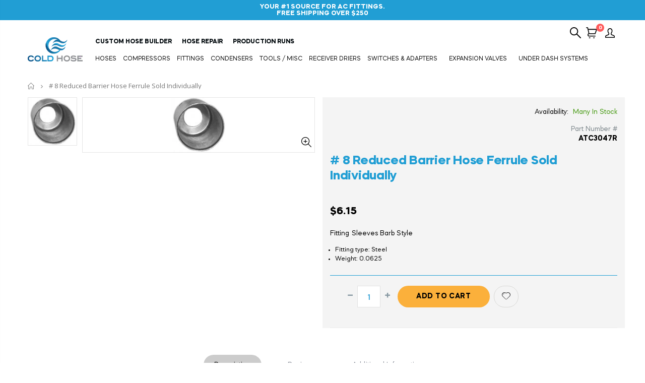

--- FILE ---
content_type: text/html; charset=utf-8
request_url: https://coldhose.com/products/8-reduced-barrier-hose-ferrule-sold-individually
body_size: 35647
content:
<!doctype html>
<!--[if IE 8]><html class="no-js lt-ie9" lang="en"> <![endif]-->
<!--[if IE 9 ]><html class="ie9 no-js"> <![endif]-->
<!--[if (gt IE 9)|!(IE)]><!--> <html class="no-js"> <!--<![endif]-->
<head>
  <!-- Global site tag (gtag.js) - Google Ads: 977815397 -->
<script async src="https://www.googletagmanager.com/gtag/js?id=AW-977815397"></script>
<script>
  window.dataLayer = window.dataLayer || [];
  function gtag(){dataLayer.push(arguments);}
  gtag('js', new Date());

  gtag('config', 'AW-977815397');
</script>
  
<!-- Basic page needs ================================================== -->
  <meta charset="utf-8">
  <meta http-equiv="Content-Type" content="text/html; charset=utf-8">
  <link rel="shortcut icon" href="//coldhose.com/cdn/shop/t/5/assets/favicon.ico?v=90675982084794853291622048834" type="image/png" /><title># 8 Reduced Barrier Hose Ferrule Sold Individually - Cold Hose</title><meta name="description" content="Fitting Sleeves Barb Style" /><!-- Helpers ================================================== --><!-- /snippets/social-meta-tags.liquid -->


  <meta property="og:type" content="product">
  <meta property="og:title" content="# 8 Reduced Barrier Hose Ferrule Sold Individually">
  
  <meta property="og:image" content="http://coldhose.com/cdn/shop/products/8_ferrule_sleeve_for_barb_style_fitting_2_grande.jpg?v=1596737915">
  <meta property="og:image:secure_url" content="https://coldhose.com/cdn/shop/products/8_ferrule_sleeve_for_barb_style_fitting_2_grande.jpg?v=1596737915">
  
  <meta property="og:price:amount" content="6.15">
  <meta property="og:price:currency" content="USD">


  <meta property="og:description" content="Fitting Sleeves Barb Style">

  <meta property="og:url" content="https://coldhose.com/products/8-reduced-barrier-hose-ferrule-sold-individually">
  <meta property="og:site_name" content="Cold Hose">





<meta name="twitter:card" content="summary">

  <meta name="twitter:title" content="# 8 Reduced Barrier Hose Ferrule Sold Individually">
  <meta name="twitter:description" content="Fitting Sleeves Barb Style">
  <meta name="twitter:image" content="https://coldhose.com/cdn/shop/products/8_ferrule_sleeve_for_barb_style_fitting_2_medium.jpg?v=1596737915">
  <meta name="twitter:image:width" content="240">
  <meta name="twitter:image:height" content="240">

<link rel="canonical" href="https://coldhose.com/products/8-reduced-barrier-hose-ferrule-sold-individually" /><meta name="viewport" content="width=device-width, initial-scale=1, minimum-scale=1, maximum-scale=1" /><meta name="theme-color" content="" />
  <!-- CSS ==================================================+ -->
  <link href="//coldhose.com/cdn/shop/t/5/assets/plugins.css?v=35073649721312010721622048947" rel="stylesheet" type="text/css" media="all" />
  <link href="//coldhose.com/cdn/shop/t/5/assets/ultramegamenu.css?v=40966798780081227031622048971" rel="stylesheet" type="text/css" media="all" />
  <link href="//coldhose.com/cdn/shop/t/5/assets/styles.scss.css?v=101231963725242226951766159327" rel="stylesheet" type="text/css" media="all" />
<link href="//coldhose.com/cdn/shop/t/5/assets/header-type1.scss.css?v=17787165679093186001622049002" rel="stylesheet" type="text/css" media="all" />
<link href="//coldhose.com/cdn/shop/t/5/assets/product.scss.css?v=115793781632914020771622049003" rel="stylesheet" type="text/css" media="all" />
    <link href="//coldhose.com/cdn/shop/t/5/assets/jquery.fancybox.css?v=89610375720255671161622048899" rel="stylesheet" type="text/css" media="all" />
<link href="//coldhose.com/cdn/shop/t/5/assets/new-style.scss.css?v=125362865553270073451622049003" rel="stylesheet" type="text/css" media="all" />
<link href="//coldhose.com/cdn/shop/t/5/assets/product-list.scss.css?v=97916548851758783931635276720" rel="stylesheet" type="text/css" media="all" />
  <link href="//coldhose.com/cdn/shop/t/5/assets/responsive.scss.css?v=146105683085293805881622049003" rel="stylesheet" type="text/css" media="all" />
  <link href="//coldhose.com/cdn/shop/t/5/assets/color-config.scss.css?v=122914431810774375761768489444" rel="stylesheet" type="text/css" media="all" />
<!-- Header hook for plugins ================================================== -->
  <script>window.performance && window.performance.mark && window.performance.mark('shopify.content_for_header.start');</script><meta name="google-site-verification" content="QDlYdp-N_CJIS6aeFFEr3wCE_uouZ5iyJLNfxfISiuU">
<meta id="shopify-digital-wallet" name="shopify-digital-wallet" content="/42572906656/digital_wallets/dialog">
<meta name="shopify-checkout-api-token" content="3dee19f4c15265eee50c2574940a0fc3">
<meta id="in-context-paypal-metadata" data-shop-id="42572906656" data-venmo-supported="false" data-environment="production" data-locale="en_US" data-paypal-v4="true" data-currency="USD">
<link rel="alternate" type="application/json+oembed" href="https://coldhose.com/products/8-reduced-barrier-hose-ferrule-sold-individually.oembed">
<script async="async" src="/checkouts/internal/preloads.js?locale=en-US"></script>
<link rel="preconnect" href="https://shop.app" crossorigin="anonymous">
<script async="async" src="https://shop.app/checkouts/internal/preloads.js?locale=en-US&shop_id=42572906656" crossorigin="anonymous"></script>
<script id="apple-pay-shop-capabilities" type="application/json">{"shopId":42572906656,"countryCode":"US","currencyCode":"USD","merchantCapabilities":["supports3DS"],"merchantId":"gid:\/\/shopify\/Shop\/42572906656","merchantName":"Cold Hose","requiredBillingContactFields":["postalAddress","email","phone"],"requiredShippingContactFields":["postalAddress","email","phone"],"shippingType":"shipping","supportedNetworks":["visa","masterCard","amex","discover","elo","jcb"],"total":{"type":"pending","label":"Cold Hose","amount":"1.00"},"shopifyPaymentsEnabled":true,"supportsSubscriptions":true}</script>
<script id="shopify-features" type="application/json">{"accessToken":"3dee19f4c15265eee50c2574940a0fc3","betas":["rich-media-storefront-analytics"],"domain":"coldhose.com","predictiveSearch":true,"shopId":42572906656,"locale":"en"}</script>
<script>var Shopify = Shopify || {};
Shopify.shop = "cold-hose.myshopify.com";
Shopify.locale = "en";
Shopify.currency = {"active":"USD","rate":"1.0"};
Shopify.country = "US";
Shopify.theme = {"name":"Cold Hose Theme | Hulk 26-5","id":123043283104,"schema_name":"Porto","schema_version":"3.6.1","theme_store_id":null,"role":"main"};
Shopify.theme.handle = "null";
Shopify.theme.style = {"id":null,"handle":null};
Shopify.cdnHost = "coldhose.com/cdn";
Shopify.routes = Shopify.routes || {};
Shopify.routes.root = "/";</script>
<script type="module">!function(o){(o.Shopify=o.Shopify||{}).modules=!0}(window);</script>
<script>!function(o){function n(){var o=[];function n(){o.push(Array.prototype.slice.apply(arguments))}return n.q=o,n}var t=o.Shopify=o.Shopify||{};t.loadFeatures=n(),t.autoloadFeatures=n()}(window);</script>
<script>
  window.ShopifyPay = window.ShopifyPay || {};
  window.ShopifyPay.apiHost = "shop.app\/pay";
  window.ShopifyPay.redirectState = null;
</script>
<script id="shop-js-analytics" type="application/json">{"pageType":"product"}</script>
<script defer="defer" async type="module" src="//coldhose.com/cdn/shopifycloud/shop-js/modules/v2/client.init-shop-cart-sync_BdyHc3Nr.en.esm.js"></script>
<script defer="defer" async type="module" src="//coldhose.com/cdn/shopifycloud/shop-js/modules/v2/chunk.common_Daul8nwZ.esm.js"></script>
<script type="module">
  await import("//coldhose.com/cdn/shopifycloud/shop-js/modules/v2/client.init-shop-cart-sync_BdyHc3Nr.en.esm.js");
await import("//coldhose.com/cdn/shopifycloud/shop-js/modules/v2/chunk.common_Daul8nwZ.esm.js");

  window.Shopify.SignInWithShop?.initShopCartSync?.({"fedCMEnabled":true,"windoidEnabled":true});

</script>
<script>
  window.Shopify = window.Shopify || {};
  if (!window.Shopify.featureAssets) window.Shopify.featureAssets = {};
  window.Shopify.featureAssets['shop-js'] = {"shop-cart-sync":["modules/v2/client.shop-cart-sync_QYOiDySF.en.esm.js","modules/v2/chunk.common_Daul8nwZ.esm.js"],"init-fed-cm":["modules/v2/client.init-fed-cm_DchLp9rc.en.esm.js","modules/v2/chunk.common_Daul8nwZ.esm.js"],"shop-button":["modules/v2/client.shop-button_OV7bAJc5.en.esm.js","modules/v2/chunk.common_Daul8nwZ.esm.js"],"init-windoid":["modules/v2/client.init-windoid_DwxFKQ8e.en.esm.js","modules/v2/chunk.common_Daul8nwZ.esm.js"],"shop-cash-offers":["modules/v2/client.shop-cash-offers_DWtL6Bq3.en.esm.js","modules/v2/chunk.common_Daul8nwZ.esm.js","modules/v2/chunk.modal_CQq8HTM6.esm.js"],"shop-toast-manager":["modules/v2/client.shop-toast-manager_CX9r1SjA.en.esm.js","modules/v2/chunk.common_Daul8nwZ.esm.js"],"init-shop-email-lookup-coordinator":["modules/v2/client.init-shop-email-lookup-coordinator_UhKnw74l.en.esm.js","modules/v2/chunk.common_Daul8nwZ.esm.js"],"pay-button":["modules/v2/client.pay-button_DzxNnLDY.en.esm.js","modules/v2/chunk.common_Daul8nwZ.esm.js"],"avatar":["modules/v2/client.avatar_BTnouDA3.en.esm.js"],"init-shop-cart-sync":["modules/v2/client.init-shop-cart-sync_BdyHc3Nr.en.esm.js","modules/v2/chunk.common_Daul8nwZ.esm.js"],"shop-login-button":["modules/v2/client.shop-login-button_D8B466_1.en.esm.js","modules/v2/chunk.common_Daul8nwZ.esm.js","modules/v2/chunk.modal_CQq8HTM6.esm.js"],"init-customer-accounts-sign-up":["modules/v2/client.init-customer-accounts-sign-up_C8fpPm4i.en.esm.js","modules/v2/client.shop-login-button_D8B466_1.en.esm.js","modules/v2/chunk.common_Daul8nwZ.esm.js","modules/v2/chunk.modal_CQq8HTM6.esm.js"],"init-shop-for-new-customer-accounts":["modules/v2/client.init-shop-for-new-customer-accounts_CVTO0Ztu.en.esm.js","modules/v2/client.shop-login-button_D8B466_1.en.esm.js","modules/v2/chunk.common_Daul8nwZ.esm.js","modules/v2/chunk.modal_CQq8HTM6.esm.js"],"init-customer-accounts":["modules/v2/client.init-customer-accounts_dRgKMfrE.en.esm.js","modules/v2/client.shop-login-button_D8B466_1.en.esm.js","modules/v2/chunk.common_Daul8nwZ.esm.js","modules/v2/chunk.modal_CQq8HTM6.esm.js"],"shop-follow-button":["modules/v2/client.shop-follow-button_CkZpjEct.en.esm.js","modules/v2/chunk.common_Daul8nwZ.esm.js","modules/v2/chunk.modal_CQq8HTM6.esm.js"],"lead-capture":["modules/v2/client.lead-capture_BntHBhfp.en.esm.js","modules/v2/chunk.common_Daul8nwZ.esm.js","modules/v2/chunk.modal_CQq8HTM6.esm.js"],"checkout-modal":["modules/v2/client.checkout-modal_CfxcYbTm.en.esm.js","modules/v2/chunk.common_Daul8nwZ.esm.js","modules/v2/chunk.modal_CQq8HTM6.esm.js"],"shop-login":["modules/v2/client.shop-login_Da4GZ2H6.en.esm.js","modules/v2/chunk.common_Daul8nwZ.esm.js","modules/v2/chunk.modal_CQq8HTM6.esm.js"],"payment-terms":["modules/v2/client.payment-terms_MV4M3zvL.en.esm.js","modules/v2/chunk.common_Daul8nwZ.esm.js","modules/v2/chunk.modal_CQq8HTM6.esm.js"]};
</script>
<script id="__st">var __st={"a":42572906656,"offset":-18000,"reqid":"03b5b992-0293-4dc3-893c-b712ead3e4bd-1768999250","pageurl":"coldhose.com\/products\/8-reduced-barrier-hose-ferrule-sold-individually","u":"765f8b3f2af7","p":"product","rtyp":"product","rid":5479565328544};</script>
<script>window.ShopifyPaypalV4VisibilityTracking = true;</script>
<script id="captcha-bootstrap">!function(){'use strict';const t='contact',e='account',n='new_comment',o=[[t,t],['blogs',n],['comments',n],[t,'customer']],c=[[e,'customer_login'],[e,'guest_login'],[e,'recover_customer_password'],[e,'create_customer']],r=t=>t.map((([t,e])=>`form[action*='/${t}']:not([data-nocaptcha='true']) input[name='form_type'][value='${e}']`)).join(','),a=t=>()=>t?[...document.querySelectorAll(t)].map((t=>t.form)):[];function s(){const t=[...o],e=r(t);return a(e)}const i='password',u='form_key',d=['recaptcha-v3-token','g-recaptcha-response','h-captcha-response',i],f=()=>{try{return window.sessionStorage}catch{return}},m='__shopify_v',_=t=>t.elements[u];function p(t,e,n=!1){try{const o=window.sessionStorage,c=JSON.parse(o.getItem(e)),{data:r}=function(t){const{data:e,action:n}=t;return t[m]||n?{data:e,action:n}:{data:t,action:n}}(c);for(const[e,n]of Object.entries(r))t.elements[e]&&(t.elements[e].value=n);n&&o.removeItem(e)}catch(o){console.error('form repopulation failed',{error:o})}}const l='form_type',E='cptcha';function T(t){t.dataset[E]=!0}const w=window,h=w.document,L='Shopify',v='ce_forms',y='captcha';let A=!1;((t,e)=>{const n=(g='f06e6c50-85a8-45c8-87d0-21a2b65856fe',I='https://cdn.shopify.com/shopifycloud/storefront-forms-hcaptcha/ce_storefront_forms_captcha_hcaptcha.v1.5.2.iife.js',D={infoText:'Protected by hCaptcha',privacyText:'Privacy',termsText:'Terms'},(t,e,n)=>{const o=w[L][v],c=o.bindForm;if(c)return c(t,g,e,D).then(n);var r;o.q.push([[t,g,e,D],n]),r=I,A||(h.body.append(Object.assign(h.createElement('script'),{id:'captcha-provider',async:!0,src:r})),A=!0)});var g,I,D;w[L]=w[L]||{},w[L][v]=w[L][v]||{},w[L][v].q=[],w[L][y]=w[L][y]||{},w[L][y].protect=function(t,e){n(t,void 0,e),T(t)},Object.freeze(w[L][y]),function(t,e,n,w,h,L){const[v,y,A,g]=function(t,e,n){const i=e?o:[],u=t?c:[],d=[...i,...u],f=r(d),m=r(i),_=r(d.filter((([t,e])=>n.includes(e))));return[a(f),a(m),a(_),s()]}(w,h,L),I=t=>{const e=t.target;return e instanceof HTMLFormElement?e:e&&e.form},D=t=>v().includes(t);t.addEventListener('submit',(t=>{const e=I(t);if(!e)return;const n=D(e)&&!e.dataset.hcaptchaBound&&!e.dataset.recaptchaBound,o=_(e),c=g().includes(e)&&(!o||!o.value);(n||c)&&t.preventDefault(),c&&!n&&(function(t){try{if(!f())return;!function(t){const e=f();if(!e)return;const n=_(t);if(!n)return;const o=n.value;o&&e.removeItem(o)}(t);const e=Array.from(Array(32),(()=>Math.random().toString(36)[2])).join('');!function(t,e){_(t)||t.append(Object.assign(document.createElement('input'),{type:'hidden',name:u})),t.elements[u].value=e}(t,e),function(t,e){const n=f();if(!n)return;const o=[...t.querySelectorAll(`input[type='${i}']`)].map((({name:t})=>t)),c=[...d,...o],r={};for(const[a,s]of new FormData(t).entries())c.includes(a)||(r[a]=s);n.setItem(e,JSON.stringify({[m]:1,action:t.action,data:r}))}(t,e)}catch(e){console.error('failed to persist form',e)}}(e),e.submit())}));const S=(t,e)=>{t&&!t.dataset[E]&&(n(t,e.some((e=>e===t))),T(t))};for(const o of['focusin','change'])t.addEventListener(o,(t=>{const e=I(t);D(e)&&S(e,y())}));const B=e.get('form_key'),M=e.get(l),P=B&&M;t.addEventListener('DOMContentLoaded',(()=>{const t=y();if(P)for(const e of t)e.elements[l].value===M&&p(e,B);[...new Set([...A(),...v().filter((t=>'true'===t.dataset.shopifyCaptcha))])].forEach((e=>S(e,t)))}))}(h,new URLSearchParams(w.location.search),n,t,e,['guest_login'])})(!0,!0)}();</script>
<script integrity="sha256-4kQ18oKyAcykRKYeNunJcIwy7WH5gtpwJnB7kiuLZ1E=" data-source-attribution="shopify.loadfeatures" defer="defer" src="//coldhose.com/cdn/shopifycloud/storefront/assets/storefront/load_feature-a0a9edcb.js" crossorigin="anonymous"></script>
<script crossorigin="anonymous" defer="defer" src="//coldhose.com/cdn/shopifycloud/storefront/assets/shopify_pay/storefront-65b4c6d7.js?v=20250812"></script>
<script data-source-attribution="shopify.dynamic_checkout.dynamic.init">var Shopify=Shopify||{};Shopify.PaymentButton=Shopify.PaymentButton||{isStorefrontPortableWallets:!0,init:function(){window.Shopify.PaymentButton.init=function(){};var t=document.createElement("script");t.src="https://coldhose.com/cdn/shopifycloud/portable-wallets/latest/portable-wallets.en.js",t.type="module",document.head.appendChild(t)}};
</script>
<script data-source-attribution="shopify.dynamic_checkout.buyer_consent">
  function portableWalletsHideBuyerConsent(e){var t=document.getElementById("shopify-buyer-consent"),n=document.getElementById("shopify-subscription-policy-button");t&&n&&(t.classList.add("hidden"),t.setAttribute("aria-hidden","true"),n.removeEventListener("click",e))}function portableWalletsShowBuyerConsent(e){var t=document.getElementById("shopify-buyer-consent"),n=document.getElementById("shopify-subscription-policy-button");t&&n&&(t.classList.remove("hidden"),t.removeAttribute("aria-hidden"),n.addEventListener("click",e))}window.Shopify?.PaymentButton&&(window.Shopify.PaymentButton.hideBuyerConsent=portableWalletsHideBuyerConsent,window.Shopify.PaymentButton.showBuyerConsent=portableWalletsShowBuyerConsent);
</script>
<script data-source-attribution="shopify.dynamic_checkout.cart.bootstrap">document.addEventListener("DOMContentLoaded",(function(){function t(){return document.querySelector("shopify-accelerated-checkout-cart, shopify-accelerated-checkout")}if(t())Shopify.PaymentButton.init();else{new MutationObserver((function(e,n){t()&&(Shopify.PaymentButton.init(),n.disconnect())})).observe(document.body,{childList:!0,subtree:!0})}}));
</script>
<link id="shopify-accelerated-checkout-styles" rel="stylesheet" media="screen" href="https://coldhose.com/cdn/shopifycloud/portable-wallets/latest/accelerated-checkout-backwards-compat.css" crossorigin="anonymous">
<style id="shopify-accelerated-checkout-cart">
        #shopify-buyer-consent {
  margin-top: 1em;
  display: inline-block;
  width: 100%;
}

#shopify-buyer-consent.hidden {
  display: none;
}

#shopify-subscription-policy-button {
  background: none;
  border: none;
  padding: 0;
  text-decoration: underline;
  font-size: inherit;
  cursor: pointer;
}

#shopify-subscription-policy-button::before {
  box-shadow: none;
}

      </style>

<script>window.performance && window.performance.mark && window.performance.mark('shopify.content_for_header.end');</script>
<!-- /snippets/oldIE-js.liquid -->


<!--[if lt IE 9]>
<script src="//cdnjs.cloudflare.com/ajax/libs/html5shiv/3.7.2/html5shiv.min.js" type="text/javascript"></script>
<script src="//coldhose.com/cdn/shop/t/5/assets/respond.min.js?v=52248677837542619231622048956" type="text/javascript"></script>
<link href="//coldhose.com/cdn/shop/t/5/assets/respond-proxy.html" id="respond-proxy" rel="respond-proxy" />
<link href="//coldhose.com/search?q=fde2f855d7305e031c6fc22fb38273ea" id="respond-redirect" rel="respond-redirect" />
<script src="//coldhose.com/search?q=fde2f855d7305e031c6fc22fb38273ea" type="text/javascript"></script>
<![endif]-->

<script src="//coldhose.com/cdn/shop/t/5/assets/vendor.js?v=114975771365441350721622048971" type="text/javascript"></script>
<!-- Import custom fonts ====================================================== --><link href="//fonts.googleapis.com/css?family=Mazzard:200italic,300italic,400italic,500italic,600italic,700italic,800italic,700,200,300,600,800,400,500&amp;subset=cyrillic-ext,greek-ext,latin,latin-ext,cyrillic,greek,vietnamese" rel='stylesheet' type='text/css'><script type="text/javascript">
    var productsObj = {};
    var swatch_color_type = 1;
    var product_swatch_size = 'size-small';
    var product_swatch_setting = '1';
    var asset_url = '//coldhose.com/cdn/shop/t/5/assets//?v=4722';
    var money_format = '<span class="money">${{amount}}</span>';
    var multi_language = false;
  </script> 
  <script src="//coldhose.com/cdn/shop/t/5/assets/lang2.js?v=12969877377958745391622048902" type="text/javascript"></script>
<script>
  var translator = {
    current_lang : jQuery.cookie("language"),
    init: function() {
      translator.updateStyling();
      translator.updateLangSwitcher();
    },
    updateStyling: function() {
        var style;
        if (translator.isLang2()) {
          style = "<style>*[data-translate] {visibility:hidden} .lang1 {display:none}</style>";
        } else {
          style = "<style>*[data-translate] {visibility:visible} .lang2 {display:none}</style>";
        }
        jQuery('head').append(style);
    },
    updateLangSwitcher: function() {
      if (translator.isLang2()) {
        jQuery(".current-language span").removeClass('active');
        jQuery(".current-language span[class=lang-2]").addClass("active");
      }
    },
    getTextToTranslate: function(selector) {
      var result = window.lang2;
      var params;
      if (selector.indexOf("|") > 0) {
        var devideList = selector.split("|");
        selector = devideList[0];
        params = devideList[1].split(",");
      }

      var selectorArr = selector.split('.');
      if (selectorArr) {
        for (var i = 0; i < selectorArr.length; i++) {
            result = result[selectorArr[i]];
        }
      } else {
        result = result[selector];
      }
      if (result && result.one && result.other) {
        var countEqual1 = true;
        for (var i = 0; i < params.length; i++) {
          if (params[i].indexOf("count") >= 0) {
            variables = params[i].split(":");
            if (variables.length>1) {
              var count = variables[1];
              if (count > 1) {
                countEqual1 = false;
              }
            }
          }
        }
        if (countEqual1) {
          result = result.one;
        } else {
          result = result.other;
        }
      }
      
      if (params && params.length>0) {
        result = result.replace(/{{\s*/g, "{{");
        result = result.replace(/\s*}}/g, "}}");
        for (var i = 0; i < params.length; i++) {
          variables = params[i].split(":");
          if (variables.length>1) {
            result = result.replace("{{"+variables[0]+"}}", variables[1]);
          }
        }
      }
      

      return result;
    },
    isLang2: function() {
      return translator.current_lang && translator.current_lang == 2;
    },
    doTranslate: function(blockSelector) {
      if (translator.isLang2()) {
        jQuery(blockSelector + " [data-translate]").each(function(e) {
          var item = jQuery(this);
          var selector = item.attr("data-translate");
          var text = translator.getTextToTranslate(selector);
          if (item.attr("translate-item")) {
            var attribute = item.attr("translate-item");
            if (attribute == 'blog-date-author') {
              item.html(text);
            } else if (attribute!="") {
              item.attr(attribute,text);
            }
          } else if (item.is("input")) {
            if(item.is("input[type=search]")){
              item.attr("placeholder", text);
            }else{
              item.val(text);
            }
            
          } else {
            item.text(text);
          }
          item.css("visibility","visible");
        });
      }
    }
  };
  translator.init();
  jQuery(document).ready(function() {
    jQuery('.select-language a').on('click', function(){
      var value = jQuery(this).data('lang');
      jQuery.cookie('language', value, {expires:10, path:'/'});
      location.reload();
    });
    translator.doTranslate("body");
  });
</script>
  <style>
    h1 {
  font-family: Mazzard;  
}
h2 {
  font-family: Mazzard;  
}
h3 {
  font-family: Mazzard;  
}
h4 {
  font-family: Mazzard;  
}
h5 {
  font-family: Mazzard;  
}
h6 {
  font-family: Mazzard;  
}


.header-container.type2 {
  border-top-width: 3px;
}
.main-section-header .top-links-container {
  padding: 3px 0 3px;
}
.header-container.type2 .header .custom-block {
  text-align: left;
  font-size: 11px;
  height: 42px;
  line-height: 1;
  border-right: solid 1px #dde0e2;
  padding-right: 35px;
}
.searchform .searchsubmit:after {
content: "\e884";
}
.type2 .top-navigation li.level0 .level-top {
padding: 15px 16px
}
.template-index .header-container.type2 .header-wrapper {
  margin-bottom: 10px;
}
.item-area .product-image-area .quickview-icon {
  background-color: #2b2b2d;
}
.main-section-header .links li {
  border-color: #ccc;
}
.slideshow-section .slideshow .owl-dots {
  bottom: 27px;
}
.slideshow-section .slideshow .owl-nav button {
  top: 42%;
}
.products .product-default .price { 
    font-family: 'Oswald';
    font-weight: 400;
    letter-spacing: .005em;
}
.porto-products.title-border-middle &gt; .section-title { 
    margin-bottom: 15px;
}
.main-container h3.title-widget {
  text-align: center;
  font-size: 17px;
  padding-bottom: 8px;
  background: none;
  font-family: 'Open Sans';
  letter-spacing: 0;
}
.custom-support i {
  text-align: center;
  width: auto;
  height: auto;
  border-radius: 0;
  padding-bottom: 14px;
  display: inline-block;
}
.custom-support .content{
margin-left: 0;
}
.custom-support .col-lg-4 i{
border: 0 !important;
    float: none;
}
.custom-support .col-lg-4{
text-align: center;
}
.custom-support i {
    text-align: center; 
    width: auto;
    height: auto;
    border-radius: 0;
    padding-bottom: 14px;
    display: inline-block;
    font-size: 40px;
}
.custom-support .content h2 {
    margin: 0;
    font-weight: 600;
    text-transform: uppercase;
    font-size: 16px; 
    line-height: 22px;
}
.custom-support .content em {
    font-weight: 300;
    font-style: normal;
    margin-bottom: 15px;
    display: block; 
    font-size: 14px;
    line-height: 22px;
}
.custom-support .content p {
    font-size: 13px;
    line-height: 24px; 
}
.parallax-wrapper .parallax .parallax-slider .item h2 {
  margin-top: 10px;
  margin-bottom: 20px;
  font-weight: 400;
}
.parallax-slider .item a {
  padding: 17px 33px;
  border-radius: 3px !important;
  background-color: #2b2b2d;
  font-size: 13px;
  box-shadow: none;
}
.parallax-wrapper .parallax .overlay{
display: none;
}
.featured-brands .owl-carousel{
    padding: 10px 70px;
}
.featured-brands .owl-nav button {
    position: absolute;
    top: calc(50% - 15px);
    background: none;
    color: #3a3a3c;
    font-size: 22px;
    padding: 0;
    margin: 0;
}
.featured-brands .owl-nav button.owl-prev {
    left: 0;
}
.featured-brands .owl-nav button.owl-next {
    right: 0;
}
.featured-brands .owl-nav{
top: auto;
right: auto;
position: static;
}
.featured-brands{
margin-bottom: 25px;
}
.footer-wrapper .footer-middle .footer-ribbon{
z-index: 2;
}
.footer-wrapper .footer-middle .block-bottom {
    border-top: 1px solid #3d3d38;
    text-align: left;
    padding: 27px 0;
    overflow: hidden;
    margin-top: 32px;
}
.footer-wrapper .footer-middle .working span {
    text-transform: uppercase;
    font-size: 13px;
    letter-spacing: 0.005em;
    line-height: 18px;
}
.footer-wrapper .footer-middle ul.footer-list li {
    position: relative;
    padding: 6px 0;
    line-height: 1;
    display: block;
}
.footer-wrapper .footer-middle {
    padding: 24px 0;
    font-size: 13px;
    position: relative;
}
.footer-wrapper .footer-top{
padding: 0px;
}
.footer-wrapper .footer-middle ul.contact-info b {
    font-weight: 400;
    font-size: 13px;
    margin-bottom: 7px;
    display: inline-block;
}
.footer-wrapper .footer-middle ul.contact-info li p{
line-height: 1;
}
.footer-wrapper .footer-middle ul.contact-info li {
    padding: 12px 0;
}
.footer-wrapper .footer-middle ul.contact-info li:first-child {
  padding-top: 0;
}
.footer-wrapper .footer-top .input-group input {
  background-color: #fff;
  color: #686865;
  height: 48px;
  border: 0;
  font-size: 14px;
  padding-left: 15px;
  float: left;
  max-width: 375px;
  width: 90%;
  border-radius: 30px 0 0 30px !important;
  padding-right: 105px;
  margin-right: 22px;
  margin-bottom: 0;
}
.footer-wrapper .footer-top .input-group button {
  float: left;
  width: 120px;
  margin-left: -120px;
  line-height: 48px;
  padding: 0 12px;
  text-transform: uppercase;
  
}
.footer-wrapper .footer-top .footer-top-inner {
    border-bottom: 1px solid #3d3d38;
}
.footer_2 .input-group button{
border-left: 0;
}
.homepage-bar{
border-top: 0;
}
.homepage-bar [class^="col-lg-"]{
border-left: 0;
}
.homepage-bar .col-lg-4 .text-area h3 {
    margin: 0;
    font-size: 14px;
    font-weight: 600;
    line-height: 19px;
}
.owl-dots {
    top: auto;
    bottom: -35px;
    left: 5px;
    position: absolute;
    right: 5px;
    text-align: center;
    margin: 0;
}
.owl-dots .owl-dot span {
    width: 11px;
    height: 3px;
    background: #a0a09f;
    margin: 5px 7px;
    border-radius: 20px !important;
    display: block;
}
.box_product{
padding-bottom: 60px;
}
.product-view .product-shop .actions a.link-wishlist, .product-view .product-shop .actions a.link-compare { 
    width: 43px;
    height: 43px;
    line-height: 41px;
}
.product-view .product-shop .middle-product-detail .product-type-data .price-box .price{
font-family: 'Oswald';
}
.product-view .product-shop .actions .add-to-links li a.link-wishlist{
background: none;
}
.template-product .product-view .add-to-links .link-wishlist i:before {
    content: '\e889';
}
.main-container .main-wrapper{
padding-bottom: 80px;
}
.template-index .main-container .main-wrapper, .template-product .main-container .main-wrapper{
padding-bottom: 0;
}
.main-container .pagenav-wrap .pagination .pagination-page li a:hover {
  background: transparent;
  color: inherit;
  border-color: #ccc;
}
.main-container .pagenav-wrap .pagination .pagination-page li.active span {
  background: transparent;
  color: inherit;
}
.pagination-page li.text i.icon-right-dir::before {
  content: '\e81a';
}
.main-container .pagenav-wrap .pagination .pagination-page li.text a:hover {
  color: inherit;
}
.product-view .product-options-bottom {
  border-bottom: 1px solid #ebebeb;
}
.template-blog .blog-wrapper .owl-dots {
  bottom: 0;
}
.owl-dots .owl-dot.active span {
  background-color: #2b2b2d;
}
.featured-brands .owl-nav i {
  color: #3a3a3c;
}
.featured-brands .owl-nav i.icon-chevron-left::before {
  content: "\e829";
}
.featured-brands .owl-nav i.icon-chevron-right:before {
  content: "\e828";
}
.footer-wrapper .footer-top .input-group button:hover{
  opacity: 1;
}
ol {
  list-style: disc outside;
  padding-left: 1.5em;
}
.products .product-col:hover .product-inner {
    box-shadow: 0 5px 25px 0 rgba(0,0,0,.1);
}
.products .product-col:hover .product-image {
    box-shadow: none;
}
.porto-products .products-slider .owl-carousel {
    padding-top: 0;
}
.section-title {
color: #313131;
}
.products-slider .owl-carousel .product {
    margin-bottom: 25px;
    margin-top: 10px;
}

/*custom css*/
.slide_cont_box {
  background: #FFFFFF 0% 0% no-repeat padding-box;
  max-width: 600px;
  box-shadow: 0px 3px 18px #000000BE;
  padding: 20px;
}
.slide_cont_box h2 {
  color: #000;
  font-size: 25px;
}
.slide_cont_box h1 {
  font-weight: bold;
  color: #939598;
}
.slide_cont_box h1 span {
  color: #209ED4;
margin-right: 8px;
}
.slide_cont_box p {
  text-transform: capitalize;
  margin-top: 17px;
}

.house_identityfication {
  padding: 25px 0;
  border-bottom: 1px solid #209ED4;
}
.house_identityfication span{color:#209ED4}
.ch_title {
  color: #000;
  margin-bottom: 10px;
}
.bottom_sec .ch_title {
    font-size: 18px;
    text-transform: uppercase;
}

hr.line {
    background: #209ED4;
    margin-bottom: 20px;
}
.house_identityfication table { 
	width: 750px; 
	border-collapse: collapse; 
	margin:50px auto;
    color: #000;
	}

/* Zebra striping */
/*
.house_identityfication tr:nth-of-type(odd) { 
	background: #eee; 
	}
*/

.house_identityfication th { 
	background: #209ED41D; 
	color: #000; 
	font-weight: bold; 
	}

.house_identityfication td, .house_identityfication th { 
	padding: 10px; 
	border: 1px solid #ccc; 
	text-align: center; 
	font-size: 18px;
	}

/* 
Max width before this PARTICULAR table gets nasty
This query will take effect for any screen smaller than 760px
and also iPads specifically.
*/
@media 
only screen and (max-width: 760px),
(min-device-width: 768px) and (max-device-width: 1024px)  {

	.house_identityfication table { 
	  	width: 100%; 
	}

	/* Force table to not be like tables anymore */
	.house_identityfication table, thead, tbody, th, td, tr { 
		display: block; 
	}
	
	/* Hide table headers (but not display: none;, for accessibility) */
	.house_identityfication thead tr { 
		position: absolute;
		top: -9999px;
		left: -9999px;
	}
	
	.house_identityfication tr { border: 1px solid #ccc; }
	
	.house_identityfication td { 
		/* Behave  like a "row" */
		border: none;
		border-bottom: 1px solid #eee; 
		position: relative;
		padding-left: 50%; 
	}

	.house_identityfication td:before { 
		/* Now like a table header */
		position: absolute;
		/* Top/left values mimic padding */
		top: 6px;
		left: 6px;
		width: 45%; 
		padding-right: 10px; 
		white-space: nowrap;
		/* Label the data */
		content: attr(data-column);

		color: #000;
		font-weight: bold;
	}

}
.porto-ibanner.center_img {
    max-width: 600px;
    margin: 0 auto;
padding-top:0px;
}
.cold_hose_catalog .porto-ibanner-desc {
    position: relative;
    margin-top: 18px;
    text-align: center;
    margin-left: 0;
}
.cold_hose_catalog .porto-ibanner {
    border: 1px solid #DEDEDE;
text-align:center;
}
.newsletter.news_box {
margin-top: 0px;
    padding: 23px;
    background: url('https://cdn.shopify.com/s/files/1/0425/7290/6656/files/news_bg.jpg') no-repeat;
        background-size: auto;
    background-size: auto;
    background-size: cover;
color:#fff;
}

.newsletter.news_box .btn-button {
text-transform: uppercase;
    border-radius: 25px !important;
    background: #000;
    margin-left: -37px;

    padding: 5px 25px;
}
.newsletter.news_box h2 {
    text-transform: uppercase;
    font-weight: 600;
}
.newsletter.news_box input {
    border-radius: 25px !important;
    padding: 5px 20px;
border:none;
}

.cold_hose_catalog .col-xl-2 {    
    flex: 0 0 19.999%;
    max-width: 20.667%;
}
.header-menu-style-background_new.menu-color-primary .main-nav ul.top-navigation &gt; li &gt; a, .header-menu-style-background_new.menu-color-primary .main-navigation .top-navigation.side-menu &gt; li &gt; a {
    color: #000;
}
.main-navigation .blok-s-navi li {
    display: inline-block;
    margin-right: 20px;
    color: #000;
    text-transform: uppercase;
font-weight: bold;
}

.header-container.type1 .main-nav .main-top-nav {
    background-color: transparent !important;
}



.top-navigation li.level0.active {
  background: transparent !important;
}
.top-navigation li.level0 a {
  color: #000 !important;
}
.top-navigation li.level0.active a {
  color: #209ED4!important;
}
.header-menu-style-background_new.menu-color-primary .main-nav ul.top-navigation &gt; li:hover {
    background: transparent;
}
.header-menu-left .top-navigation {
    margin-top: 12px;
}
.header-right-area i::before {
    font-size: 25px !important;
    color: #000;
}
.footer-wrapper .footer-bottom address {   
    margin: 0 auto;
}
.footer-wrapper .footer-bottom {   
    border-top: 1px solid #219ed4;
}
.footer-wrapper .footer-bottom .container::before{display:none;}
.slide_cont_box h3 {
    font-weight: normal;
}
.house_identityfication h4 {    
    font-weight: bold;
}
.banner-grid .title {
    font-weight: 600;
}

.header-right-area .icon-search::before {
    content: '';
    background: url('https://cdn.shopify.com/s/files/1/0425/7290/6656/t/2/assets/noun_Search.png?v=1596595749');
    height: 22px;
    width: 22px;
}

.cart-design-7 .icon-cart-header i::before {
border-radius: 0 !important;
    content: '';
    background: url('https://cdn.shopify.com/s/files/1/0425/7290/6656/t/2/assets/noun_cart.png?v=1596595749');
    height: 22px;
    width: 22px;
    border: 0;
    position: unset;
    margin: 0;
}
.mini-cart .cart-design-7 .icon-cart-header i {
    border-color: #000000;
    border: 0;
    height: 22px;
    display: unset;
}
.header-right-area .icon-user::before {
    content: '';
    background: url('https://cdn.shopify.com/s/files/1/0425/7290/6656/t/2/assets/noun_avatar.png?v=1596595749');
    height: 19px;
    width: 19px;
}


.products .product-col .product-image img {
  width: auto;
background:#fff;
}
.products .product-col .product-image {
  height:189px;
  overflow: hidden;
text-align:center;
background:#fff;
}
.products .product-outimage_aq_onimage.with-padding .product-content {
    width: 290px;
}
.title .blue {
    color: #209ED4;
}
.title .gray {
    color: #939598;
}
.top-navigation .level-top {
    font-weight: normal !important;
padding-left: 0px !important;
}
.footer-wrapper .footer-middle ul.footer-list .item {
    width: 100% !important;
}
.product-view .product-shop {
    background: #F4F4F4;
}
.product-view .product-name h1 a {
    color: #209ED4;
}
.product-view .product-type-data .price-box .price {
    color: #000;
}
.product-view .product-shop .product-inventory span:first-child {
  color: #000000;
}
.product-view .product-shop .product-inventory span:last-child {
  color: #3F9608;
}
.product-view .middle-product-detail {   
    text-align: right;
}
.product-view .product-options-bottom .add-to-cart-box .input-box .plus-minus .increase, .product-view .product-options-bottom .add-to-cart-box .input-box .plus-minus .reduced {
    border: 0;
}
.product-view .product-options-bottom .add-to-cart-box .button-wrapper .button-wrapper-content .btn-cart {
    background: #FBB03B;
    color: #000;
    font-family: "Mazzard",sans-serif,arial,serif !important;
    border-radius: 50px !important;
    font-weight: bold;
padding: 0 37px !important;
}
.product-view .product-shop .actions .add-to-links li a.link-wishlist {   
    border-radius: 50px !important;
}
.product-view .product-options-bottom .add-to-cart-box .button-wrapper .button-wrapper-content i {
    display: none;
}
.product-view .product-shop .product-sku span.sku {
  font-weight: bold;
  color: #000;
}
.product-view .product-shop .product-sku {
  float: right;
  width: 100px;
}
.product-view .middle-product-detail {
  overflow: hidden;
}
.product-view .product-tabs .nav {
    display: block;
text-align:center;
border-bottom: 0 !important;
}
.product-view .product-tabs .nav a {
    font-family: unset;
}
.product-view .product-tabs .nav li {
    display: inline-block;
}
.site-new-style .product-view .product-tabs ul .nav-link.active {
    background: #CCC;
    border-radius: 50px !important;
    padding: 13px 21px;
    color: #000;
    border-bottom: 0;     
   
    
}
.site-new-style .product-view .product-tabs ul .nav-link {
    text-transform: capitalize;
    font-weight: normal;
}
.product-view .product-tabs &gt; ul li:hover a {
    border: 0;}
.site-new-style .product-view .product-tabs ul .nav-link {
    padding: 13px 21px;
    border: 0;
}
.main-container .products-related h3.title-widget {
    text-align: center;
    border: 0;
}
.main-container .products-related.full-width {
    background: #F4F4F4;
}
.products .product-col .add-links .yith-wcwl-add-to-wishlist &gt; div {
    top: -296px;
    right: -266px;
}
.start-custom-hose h3 {
    color: #209ED4;
}
.start-custom-hose select {
    border-radius: 20px;
margin-right: 15px;
}
.start-custom-hose h1 {
    text-transform: uppercase;
    font-weight: bold;
    font-size: 27px;
}
.ch_devider {
    background: #209ED4;
    margin: 18px 0;
}

.start-custom-hose .form-group label:first-child {
  font-weight: 600;
  margin-right: 15px;
}


.collection-content .description tr th {
  background: #209ED41D;
  padding: 8px;
  border: 1px solid #DEDEDE;
}
.collection-content .description tbody tr td {
  padding: 9px;
  border: 1px solid #DEDEDE;
}
.collection-content .description {
  width: 406px;
  margin: 0 auto;
  border: 1px solid #eee;
postion:relative;
margin-bottom: 20px;
}

.table-product tr td,.table-product tr th {
  border: 1px solid #DEDEDE;
  padding: 2px 7px;
}
.custom-orderproduct .add-to-cart input {
  border: 0;
  background: #FBB03B;
  padding: 5px 10px;
  border-radius: 16px !important;
  text-transform: uppercase;
  font-size: 12px;
  font-weight: bold;
  cursor: pointer;
}
.custom-orderproduct .add-to-cart {
  margin-top: 11px;
}
.collection-content h3 {
    color: #209ED4;
    font-weight: 500;
}
.sidebar ul li a {
    color: #000;
    line-height: 24px;
}
.table-product tr th {
    text-align: center;
}
.table-product {
    margin-top: 15px;
    margin-bottom: 15px;
}
.part-guide {
    position: absolute;
    transform: rotate(-90deg);
    font-size: 26px;
    text-transform: uppercase;
    font-weight: bold;
    color: #CECECE;
    top: 74px;
    left: 128px;
}
.collection-content hr {
    background: #209ED4;
}
.custom-orderproduct .add-to-cart input.disabled {
    background: red;
    color: #fff;
}
.header-container.type1 .main-nav ul.top-navigation li.parent a {
    padding-right: 0;
}
.header-container.type1 .main-nav ul.top-navigation  li.parent a::after {
    display: none;
}
.sticky-header.header-menu-style-default.sticky-menu-color-primary .main-nav ul.top-navigation &gt; li &gt; a {
    margin-right: 15px !important;
}
.main-container .checkout-cart .cart-table tbody tr td.pr-img-td img {
    width: 100px;
}
.main-container table.full thead {    
    background:#f5f5f5;
}
.sticky-header .top-navigation li {
    margin-right: 15px;
}
.btn-button, .spr-button, .main-container .checkout-cart .cart-table tfoot .btn-button {
    text-transform: uppercase;
    font-weight: 600;
    font-size: 12px;
    letter-spacing: 1px;
    border-radius: 25px !important;
    line-height: 40px;
    padding: 0px 27px;
}
.main-container .checkout-cart .totals .totals-content .checkout-types li input {    
    background: #FBB03B;
    color: #000;
    border-radius: 25px !important;   
}
.main-container .checkout-cart .page-title ul.checkout-types input {
    display: none;
}
.main-container .checkout-cart .cart-table thead tr th {
    color: #000;
    text-transform: uppercase !important;
}
.products .product-col .product-loop-title .shopify-loop-product__title {
    color: #000;
}

    
.rwd-table .product-options {
    display: inline-block;
}
.rwd-table .custom-orderproduct .add-to-cart {
    margin-top: 11px;
    display: inline-block;
}
.rwd-table th {
  display: none;
}

.rwd-table td {
  display: block;
}

.rwd-table td:first-child {
  margin-top: .5em;
}

.rwd-table td:last-child {
  margin-bottom: .5em;
}

.rwd-table td:before {
  content: attr(data-th) ": ";
  font-weight: bold;
  width: 120px;
  display: inline-block;
  color: #000;
}

.rwd-table th,
.rwd-table td {
  text-align: left;
}

.rwd-table {
  color: #333;
  border-radius: .4em;
  overflow: hidden;
}

.rwd-table tr {
  border-color: #bfbfbf;
}

.rwd-table th,
.rwd-table td {
  padding: .5em 1em;
}
@media screen and (max-width: 601px) {
  .rwd-table tr:nth-child(2) {
    border-top: none;
  }
}
@media screen and (min-width: 600px) {
  
  .rwd-table td:before {
    display: none;
  }
  .rwd-table th,
  .rwd-table td {
    display: table-cell;
    padding: .25em .5em;
  }
  .rwd-table th:first-child,
  .rwd-table td:first-child {
    padding-left: 0;
  }
  .rwd-table th:last-child,
  .rwd-table td:last-child {
    padding-right: 0;
  }
  .rwd-table th,
  .rwd-table td {
    padding: 1em !important;
  }
}

.product-view .product-options-bottom {
    background: #F4F4F4;
    margin: 0 !important;
    padding: 20px 25px;
border-top: 1px solid #209ED4;
}
.add-to-cart-box span.qty {
    width: 100%;
    margin-left: 26px;
margin-bottom:5px;
}
.product-view .actions .add-to-links li a.link-wishlist {
    border-radius: 18px !important;
    height: 43px;
    width: 49px;
}
.product-view .product-options-bottom h4 {
    line-height: 81px;
}
.product-options-bottom h3 {
    margin-top: 16px;
}
.banner-grid img {
    max-width: 100% !important;
    max-height: none;
}
    @media(max-width: 767px){

.header-container.type1 .top-links-icon {   
    display: none;
}

.header-container.type1 .header-right-area {    
    top: 42%;
}

.slideshow .content-container {
    top: 52px;
    width: 90%;
    height: 82%;
}
.slideshow-section .slideshow .item {   
    height: 505px;
}


.homepage-bar [class^="col-lg-"]{
text-align: left;
}
.sticky-product .sticky-detail{
width: 70%;
}

.house_identityfication td::before {
    font-size: 14px;
    line-height: 33px;
    text-align: left;
padding-left:9px;
}
.cold_hose_catalog .col-xl-2 {
    width:25%;
    flex: unset;
    max-width: unset;
}
.header-container.type1 .top-links-icon {
    background: transparent;
}

}
@media(min-width: 768px){
.footer-wrapper .footer-middle ul.footer-list .item {
width: 50%;
}
}

@media(max-width: 400px){
.cold_hose_catalog .col-xl-2{
width: 50%;
flex: unset;
max-width: unset;
}

}
  </style>
  <script src="https://shopoe.net/app.js"></script>


<style>
    .iti {
        position: relative;
        display: inline-block;
    }
    .iti * {
        box-sizing: border-box;
        -moz-box-sizing: border-box;
    }
    .iti__hide {
        display: none;
    }
    .iti__v-hide {
        visibility: hidden;
    }
    .iti input,
    .iti input[type="tel"],
    .iti input[type="text"] {
        position: relative;
        z-index: 0;
        margin-top: 0 !important;
        margin-bottom: 0 !important;
        padding-right: 36px;
        margin-right: 0;
    }
    .iti__flag-container {
        position: absolute;
        top: 0;
        bottom: 0;
        right: 0;
        padding: 1px;
    }
    .iti__selected-flag {
        z-index: 1;
        position: relative;
        display: flex;
        align-items: center;
        height: 100%;
        padding: 0 6px 0 8px;
    }
    .iti__arrow {
        margin-left: 6px;
        width: 0;
        height: 0;
        border-left: 3px solid transparent;
        border-right: 3px solid transparent;
        border-top: 4px solid #555;
    }
    .iti__arrow--up {
        border-top: none;
        border-bottom: 4px solid #555;
    }
    .iti__country-list {
        position: absolute;
        z-index: 2;
        list-style: none;
        text-align: left;
        padding: 0;
        margin: 0 0 0 -1px;
        box-shadow: 1px 1px 4px rgba(0, 0, 0, 0.2);
        background-color: #fff;
        border: 1px solid #ccc;
        white-space: nowrap;
        max-height: 200px;
        overflow-y: scroll;
        -webkit-overflow-scrolling: touch;
    }
    .iti__country-list--dropup {
        bottom: 100%;
        margin-bottom: -1px;
    }
    @media (max-width: 500px) {
        .iti__country-list {
            white-space: normal;
        }
    }
    .iti__flag-box {
        display: inline-block;
        width: 20px;
    }
    .iti__divider {
        padding-bottom: 5px;
        margin-bottom: 5px;
        border-bottom: 1px solid #ccc;
    }
    .iti__country {
        padding: 5px 10px;
        outline: 0;
    }
    .iti__dial-code {
        color: #999;
    }
    .iti__country.iti__highlight {
        background-color: rgba(0, 0, 0, 0.05);
    }
    .iti__country-name,
    .iti__dial-code,
    .iti__flag-box {
        vertical-align: middle;
    }
    .iti__country-name,
    .iti__flag-box {
        margin-right: 6px;
    }
    .iti--allow-dropdown input,
    .iti--allow-dropdown input[type="tel"],
    .iti--allow-dropdown input[type="text"],
    .iti--separate-dial-code input,
    .iti--separate-dial-code input[type="tel"],
    .iti--separate-dial-code input[type="text"] {
        padding-right: 6px;
        padding-left: 52px;
        margin-left: 0;
    }
    .iti--allow-dropdown .iti__flag-container,
    .iti--separate-dial-code .iti__flag-container {
        right: auto;
        left: 0;
    }
    .iti--allow-dropdown .iti__flag-container:hover {
        cursor: pointer;
    }
    .iti--allow-dropdown .iti__flag-container:hover .iti__selected-flag {
        background-color: rgba(0, 0, 0, 0.05);
    }
    .iti--allow-dropdown input[disabled] + .iti__flag-container:hover,
    .iti--allow-dropdown input[readonly] + .iti__flag-container:hover {
        cursor: default;
    }
    .iti--allow-dropdown input[disabled] + .iti__flag-container:hover .iti__selected-flag,
    .iti--allow-dropdown input[readonly] + .iti__flag-container:hover .iti__selected-flag {
        background-color: transparent;
    }
    .iti--separate-dial-code .iti__selected-flag {
        background-color: rgba(0, 0, 0, 0.05);
    }
    .iti--separate-dial-code .iti__selected-dial-code {
        margin-left: 6px;
    }
    .iti--container {
        position: absolute;
        top: -1000px;
        left: -1000px;
        z-index: 1060;
        padding: 1px;
    }
    .iti--container:hover {
        cursor: pointer;
    }
    .iti-mobile .iti--container {
        top: 30px;
        bottom: 30px;
        left: 30px;
        right: 30px;
        position: fixed;
    }
    .iti-mobile .iti__country-list {
        max-height: 100%;
        width: 100%;
    }
    .iti-mobile .iti__country {
        padding: 10px 10px;
        line-height: 1.5em;
    }
    .iti__flag {
        width: 20px;
    }
    .iti__flag.iti__be {
        width: 18px;
    }
    .iti__flag.iti__ch {
        width: 15px;
    }
    .iti__flag.iti__mc {
        width: 19px;
    }
    .iti__flag.iti__ne {
        width: 18px;
    }
    .iti__flag.iti__np {
        width: 13px;
    }
    .iti__flag.iti__va {
        width: 15px;
    }
    @media (-webkit-min-device-pixel-ratio: 2), (min-resolution: 192dpi) {
        .iti__flag {
            background-size: 5652px 15px;
        }
    }
    .iti__flag.iti__ac {
        height: 10px;
        background-position: 0 0;
    }
    .iti__flag.iti__ad {
        height: 14px;
        background-position: -22px 0;
    }
    .iti__flag.iti__ae {
        height: 10px;
        background-position: -44px 0;
    }
    .iti__flag.iti__af {
        height: 14px;
        background-position: -66px 0;
    }
    .iti__flag.iti__ag {
        height: 14px;
        background-position: -88px 0;
    }
    .iti__flag.iti__ai {
        height: 10px;
        background-position: -110px 0;
    }
    .iti__flag.iti__al {
        height: 15px;
        background-position: -132px 0;
    }
    .iti__flag.iti__am {
        height: 10px;
        background-position: -154px 0;
    }
    .iti__flag.iti__ao {
        height: 14px;
        background-position: -176px 0;
    }
    .iti__flag.iti__aq {
        height: 14px;
        background-position: -198px 0;
    }
    .iti__flag.iti__ar {
        height: 13px;
        background-position: -220px 0;
    }
    .iti__flag.iti__as {
        height: 10px;
        background-position: -242px 0;
    }
    .iti__flag.iti__at {
        height: 14px;
        background-position: -264px 0;
    }
    .iti__flag.iti__au {
        height: 10px;
        background-position: -286px 0;
    }
    .iti__flag.iti__aw {
        height: 14px;
        background-position: -308px 0;
    }
    .iti__flag.iti__ax {
        height: 13px;
        background-position: -330px 0;
    }
    .iti__flag.iti__az {
        height: 10px;
        background-position: -352px 0;
    }
    .iti__flag.iti__ba {
        height: 10px;
        background-position: -374px 0;
    }
    .iti__flag.iti__bb {
        height: 14px;
        background-position: -396px 0;
    }
    .iti__flag.iti__bd {
        height: 12px;
        background-position: -418px 0;
    }
    .iti__flag.iti__be {
        height: 15px;
        background-position: -440px 0;
    }
    .iti__flag.iti__bf {
        height: 14px;
        background-position: -460px 0;
    }
    .iti__flag.iti__bg {
        height: 12px;
        background-position: -482px 0;
    }
    .iti__flag.iti__bh {
        height: 12px;
        background-position: -504px 0;
    }
    .iti__flag.iti__bi {
        height: 12px;
        background-position: -526px 0;
    }
    .iti__flag.iti__bj {
        height: 14px;
        background-position: -548px 0;
    }
    .iti__flag.iti__bl {
        height: 14px;
        background-position: -570px 0;
    }
    .iti__flag.iti__bm {
        height: 10px;
        background-position: -592px 0;
    }
    .iti__flag.iti__bn {
        height: 10px;
        background-position: -614px 0;
    }
    .iti__flag.iti__bo {
        height: 14px;
        background-position: -636px 0;
    }
    .iti__flag.iti__bq {
        height: 14px;
        background-position: -658px 0;
    }
    .iti__flag.iti__br {
        height: 14px;
        background-position: -680px 0;
    }
    .iti__flag.iti__bs {
        height: 10px;
        background-position: -702px 0;
    }
    .iti__flag.iti__bt {
        height: 14px;
        background-position: -724px 0;
    }
    .iti__flag.iti__bv {
        height: 15px;
        background-position: -746px 0;
    }
    .iti__flag.iti__bw {
        height: 14px;
        background-position: -768px 0;
    }
    .iti__flag.iti__by {
        height: 10px;
        background-position: -790px 0;
    }
    .iti__flag.iti__bz {
        height: 14px;
        background-position: -812px 0;
    }
    .iti__flag.iti__ca {
        height: 10px;
        background-position: -834px 0;
    }
    .iti__flag.iti__cc {
        height: 10px;
        background-position: -856px 0;
    }
    .iti__flag.iti__cd {
        height: 15px;
        background-position: -878px 0;
    }
    .iti__flag.iti__cf {
        height: 14px;
        background-position: -900px 0;
    }
    .iti__flag.iti__cg {
        height: 14px;
        background-position: -922px 0;
    }
    .iti__flag.iti__ch {
        height: 15px;
        background-position: -944px 0;
    }
    .iti__flag.iti__ci {
        height: 14px;
        background-position: -961px 0;
    }
    .iti__flag.iti__ck {
        height: 10px;
        background-position: -983px 0;
    }
    .iti__flag.iti__cl {
        height: 14px;
        background-position: -1005px 0;
    }
    .iti__flag.iti__cm {
        height: 14px;
        background-position: -1027px 0;
    }
    .iti__flag.iti__cn {
        height: 14px;
        background-position: -1049px 0;
    }
    .iti__flag.iti__co {
        height: 14px;
        background-position: -1071px 0;
    }
    .iti__flag.iti__cp {
        height: 14px;
        background-position: -1093px 0;
    }
    .iti__flag.iti__cr {
        height: 12px;
        background-position: -1115px 0;
    }
    .iti__flag.iti__cu {
        height: 10px;
        background-position: -1137px 0;
    }
    .iti__flag.iti__cv {
        height: 12px;
        background-position: -1159px 0;
    }
    .iti__flag.iti__cw {
        height: 14px;
        background-position: -1181px 0;
    }
    .iti__flag.iti__cx {
        height: 10px;
        background-position: -1203px 0;
    }
    .iti__flag.iti__cy {
        height: 14px;
        background-position: -1225px 0;
    }
    .iti__flag.iti__cz {
        height: 14px;
        background-position: -1247px 0;
    }
    .iti__flag.iti__de {
        height: 12px;
        background-position: -1269px 0;
    }
    .iti__flag.iti__dg {
        height: 10px;
        background-position: -1291px 0;
    }
    .iti__flag.iti__dj {
        height: 14px;
        background-position: -1313px 0;
    }
    .iti__flag.iti__dk {
        height: 15px;
        background-position: -1335px 0;
    }
    .iti__flag.iti__dm {
        height: 10px;
        background-position: -1357px 0;
    }
    .iti__flag.iti__do {
        height: 14px;
        background-position: -1379px 0;
    }
    .iti__flag.iti__dz {
        height: 14px;
        background-position: -1401px 0;
    }
    .iti__flag.iti__ea {
        height: 14px;
        background-position: -1423px 0;
    }
    .iti__flag.iti__ec {
        height: 14px;
        background-position: -1445px 0;
    }
    .iti__flag.iti__ee {
        height: 13px;
        background-position: -1467px 0;
    }
    .iti__flag.iti__eg {
        height: 14px;
        background-position: -1489px 0;
    }
    .iti__flag.iti__eh {
        height: 10px;
        background-position: -1511px 0;
    }
    .iti__flag.iti__er {
        height: 10px;
        background-position: -1533px 0;
    }
    .iti__flag.iti__es {
        height: 14px;
        background-position: -1555px 0;
    }
    .iti__flag.iti__et {
        height: 10px;
        background-position: -1577px 0;
    }
    .iti__flag.iti__eu {
        height: 14px;
        background-position: -1599px 0;
    }
    .iti__flag.iti__fi {
        height: 12px;
        background-position: -1621px 0;
    }
    .iti__flag.iti__fj {
        height: 10px;
        background-position: -1643px 0;
    }
    .iti__flag.iti__fk {
        height: 10px;
        background-position: -1665px 0;
    }
    .iti__flag.iti__fm {
        height: 11px;
        background-position: -1687px 0;
    }
    .iti__flag.iti__fo {
        height: 15px;
        background-position: -1709px 0;
    }
    .iti__flag.iti__fr {
        height: 14px;
        background-position: -1731px 0;
    }
    .iti__flag.iti__ga {
        height: 15px;
        background-position: -1753px 0;
    }
    .iti__flag.iti__gb {
        height: 10px;
        background-position: -1775px 0;
    }
    .iti__flag.iti__gd {
        height: 12px;
        background-position: -1797px 0;
    }
    .iti__flag.iti__ge {
        height: 14px;
        background-position: -1819px 0;
    }
    .iti__flag.iti__gf {
        height: 14px;
        background-position: -1841px 0;
    }
    .iti__flag.iti__gg {
        height: 14px;
        background-position: -1863px 0;
    }
    .iti__flag.iti__gh {
        height: 14px;
        background-position: -1885px 0;
    }
    .iti__flag.iti__gi {
        height: 10px;
        background-position: -1907px 0;
    }
    .iti__flag.iti__gl {
        height: 14px;
        background-position: -1929px 0;
    }
    .iti__flag.iti__gm {
        height: 14px;
        background-position: -1951px 0;
    }
    .iti__flag.iti__gn {
        height: 14px;
        background-position: -1973px 0;
    }
    .iti__flag.iti__gp {
        height: 14px;
        background-position: -1995px 0;
    }
    .iti__flag.iti__gq {
        height: 14px;
        background-position: -2017px 0;
    }
    .iti__flag.iti__gr {
        height: 14px;
        background-position: -2039px 0;
    }
    .iti__flag.iti__gs {
        height: 10px;
        background-position: -2061px 0;
    }
    .iti__flag.iti__gt {
        height: 13px;
        background-position: -2083px 0;
    }
    .iti__flag.iti__gu {
        height: 11px;
        background-position: -2105px 0;
    }
    .iti__flag.iti__gw {
        height: 10px;
        background-position: -2127px 0;
    }
    .iti__flag.iti__gy {
        height: 12px;
        background-position: -2149px 0;
    }
    .iti__flag.iti__hk {
        height: 14px;
        background-position: -2171px 0;
    }
    .iti__flag.iti__hm {
        height: 10px;
        background-position: -2193px 0;
    }
    .iti__flag.iti__hn {
        height: 10px;
        background-position: -2215px 0;
    }
    .iti__flag.iti__hr {
        height: 10px;
        background-position: -2237px 0;
    }
    .iti__flag.iti__ht {
        height: 12px;
        background-position: -2259px 0;
    }
    .iti__flag.iti__hu {
        height: 10px;
        background-position: -2281px 0;
    }
    .iti__flag.iti__ic {
        height: 14px;
        background-position: -2303px 0;
    }
    .iti__flag.iti__id {
        height: 14px;
        background-position: -2325px 0;
    }
    .iti__flag.iti__ie {
        height: 10px;
        background-position: -2347px 0;
    }
    .iti__flag.iti__il {
        height: 15px;
        background-position: -2369px 0;
    }
    .iti__flag.iti__im {
        height: 10px;
        background-position: -2391px 0;
    }
    .iti__flag.iti__in {
        height: 14px;
        background-position: -2413px 0;
    }
    .iti__flag.iti__io {
        height: 10px;
        background-position: -2435px 0;
    }
    .iti__flag.iti__iq {
        height: 14px;
        background-position: -2457px 0;
    }
    .iti__flag.iti__ir {
        height: 12px;
        background-position: -2479px 0;
    }
    .iti__flag.iti__is {
        height: 15px;
        background-position: -2501px 0;
    }
    .iti__flag.iti__it {
        height: 14px;
        background-position: -2523px 0;
    }
    .iti__flag.iti__je {
        height: 12px;
        background-position: -2545px 0;
    }
    .iti__flag.iti__jm {
        height: 10px;
        background-position: -2567px 0;
    }
    .iti__flag.iti__jo {
        height: 10px;
        background-position: -2589px 0;
    }
    .iti__flag.iti__jp {
        height: 14px;
        background-position: -2611px 0;
    }
    .iti__flag.iti__ke {
        height: 14px;
        background-position: -2633px 0;
    }
    .iti__flag.iti__kg {
        height: 12px;
        background-position: -2655px 0;
    }
    .iti__flag.iti__kh {
        height: 13px;
        background-position: -2677px 0;
    }
    .iti__flag.iti__ki {
        height: 10px;
        background-position: -2699px 0;
    }
    .iti__flag.iti__km {
        height: 12px;
        background-position: -2721px 0;
    }
    .iti__flag.iti__kn {
        height: 14px;
        background-position: -2743px 0;
    }
    .iti__flag.iti__kp {
        height: 10px;
        background-position: -2765px 0;
    }
    .iti__flag.iti__kr {
        height: 14px;
        background-position: -2787px 0;
    }
    .iti__flag.iti__kw {
        height: 10px;
        background-position: -2809px 0;
    }
    .iti__flag.iti__ky {
        height: 10px;
        background-position: -2831px 0;
    }
    .iti__flag.iti__kz {
        height: 10px;
        background-position: -2853px 0;
    }
    .iti__flag.iti__la {
        height: 14px;
        background-position: -2875px 0;
    }
    .iti__flag.iti__lb {
        height: 14px;
        background-position: -2897px 0;
    }
    .iti__flag.iti__lc {
        height: 10px;
        background-position: -2919px 0;
    }
    .iti__flag.iti__li {
        height: 12px;
        background-position: -2941px 0;
    }
    .iti__flag.iti__lk {
        height: 10px;
        background-position: -2963px 0;
    }
    .iti__flag.iti__lr {
        height: 11px;
        background-position: -2985px 0;
    }
    .iti__flag.iti__ls {
        height: 14px;
        background-position: -3007px 0;
    }
    .iti__flag.iti__lt {
        height: 12px;
        background-position: -3029px 0;
    }
    .iti__flag.iti__lu {
        height: 12px;
        background-position: -3051px 0;
    }
    .iti__flag.iti__lv {
        height: 10px;
        background-position: -3073px 0;
    }
    .iti__flag.iti__ly {
        height: 10px;
        background-position: -3095px 0;
    }
    .iti__flag.iti__ma {
        height: 14px;
        background-position: -3117px 0;
    }
    .iti__flag.iti__mc {
        height: 15px;
        background-position: -3139px 0;
    }
    .iti__flag.iti__md {
        height: 10px;
        background-position: -3160px 0;
    }
    .iti__flag.iti__me {
        height: 10px;
        background-position: -3182px 0;
    }
    .iti__flag.iti__mf {
        height: 14px;
        background-position: -3204px 0;
    }
    .iti__flag.iti__mg {
        height: 14px;
        background-position: -3226px 0;
    }
    .iti__flag.iti__mh {
        height: 11px;
        background-position: -3248px 0;
    }
    .iti__flag.iti__mk {
        height: 10px;
        background-position: -3270px 0;
    }
    .iti__flag.iti__ml {
        height: 14px;
        background-position: -3292px 0;
    }
    .iti__flag.iti__mm {
        height: 14px;
        background-position: -3314px 0;
    }
    .iti__flag.iti__mn {
        height: 10px;
        background-position: -3336px 0;
    }
    .iti__flag.iti__mo {
        height: 14px;
        background-position: -3358px 0;
    }
    .iti__flag.iti__mp {
        height: 10px;
        background-position: -3380px 0;
    }
    .iti__flag.iti__mq {
        height: 14px;
        background-position: -3402px 0;
    }
    .iti__flag.iti__mr {
        height: 14px;
        background-position: -3424px 0;
    }
    .iti__flag.iti__ms {
        height: 10px;
        background-position: -3446px 0;
    }
    .iti__flag.iti__mt {
        height: 14px;
        background-position: -3468px 0;
    }
    .iti__flag.iti__mu {
        height: 14px;
        background-position: -3490px 0;
    }
    .iti__flag.iti__mv {
        height: 14px;
        background-position: -3512px 0;
    }
    .iti__flag.iti__mw {
        height: 14px;
        background-position: -3534px 0;
    }
    .iti__flag.iti__mx {
        height: 12px;
        background-position: -3556px 0;
    }
    .iti__flag.iti__my {
        height: 10px;
        background-position: -3578px 0;
    }
    .iti__flag.iti__mz {
        height: 14px;
        background-position: -3600px 0;
    }
    .iti__flag.iti__na {
        height: 14px;
        background-position: -3622px 0;
    }
    .iti__flag.iti__nc {
        height: 10px;
        background-position: -3644px 0;
    }
    .iti__flag.iti__ne {
        height: 15px;
        background-position: -3666px 0;
    }
    .iti__flag.iti__nf {
        height: 10px;
        background-position: -3686px 0;
    }
    .iti__flag.iti__ng {
        height: 10px;
        background-position: -3708px 0;
    }
    .iti__flag.iti__ni {
        height: 12px;
        background-position: -3730px 0;
    }
    .iti__flag.iti__nl {
        height: 14px;
        background-position: -3752px 0;
    }
    .iti__flag.iti__no {
        height: 15px;
        background-position: -3774px 0;
    }
    .iti__flag.iti__np {
        height: 15px;
        background-position: -3796px 0;
    }
    .iti__flag.iti__nr {
        height: 10px;
        background-position: -3811px 0;
    }
    .iti__flag.iti__nu {
        height: 10px;
        background-position: -3833px 0;
    }
    .iti__flag.iti__nz {
        height: 10px;
        background-position: -3855px 0;
    }
    .iti__flag.iti__om {
        height: 10px;
        background-position: -3877px 0;
    }
    .iti__flag.iti__pa {
        height: 14px;
        background-position: -3899px 0;
    }
    .iti__flag.iti__pe {
        height: 14px;
        background-position: -3921px 0;
    }
    .iti__flag.iti__pf {
        height: 14px;
        background-position: -3943px 0;
    }
    .iti__flag.iti__pg {
        height: 15px;
        background-position: -3965px 0;
    }
    .iti__flag.iti__ph {
        height: 10px;
        background-position: -3987px 0;
    }
    .iti__flag.iti__pk {
        height: 14px;
        background-position: -4009px 0;
    }
    .iti__flag.iti__pl {
        height: 13px;
        background-position: -4031px 0;
    }
    .iti__flag.iti__pm {
        height: 14px;
        background-position: -4053px 0;
    }
    .iti__flag.iti__pn {
        height: 10px;
        background-position: -4075px 0;
    }
    .iti__flag.iti__pr {
        height: 14px;
        background-position: -4097px 0;
    }
    .iti__flag.iti__ps {
        height: 10px;
        background-position: -4119px 0;
    }
    .iti__flag.iti__pt {
        height: 14px;
        background-position: -4141px 0;
    }
    .iti__flag.iti__pw {
        height: 13px;
        background-position: -4163px 0;
    }
    .iti__flag.iti__py {
        height: 11px;
        background-position: -4185px 0;
    }
    .iti__flag.iti__qa {
        height: 8px;
        background-position: -4207px 0;
    }
    .iti__flag.iti__re {
        height: 14px;
        background-position: -4229px 0;
    }
    .iti__flag.iti__ro {
        height: 14px;
        background-position: -4251px 0;
    }
    .iti__flag.iti__rs {
        height: 14px;
        background-position: -4273px 0;
    }
    .iti__flag.iti__ru {
        height: 14px;
        background-position: -4295px 0;
    }
    .iti__flag.iti__rw {
        height: 14px;
        background-position: -4317px 0;
    }
    .iti__flag.iti__sa {
        height: 14px;
        background-position: -4339px 0;
    }
    .iti__flag.iti__sb {
        height: 10px;
        background-position: -4361px 0;
    }
    .iti__flag.iti__sc {
        height: 10px;
        background-position: -4383px 0;
    }
    .iti__flag.iti__sd {
        height: 10px;
        background-position: -4405px 0;
    }
    .iti__flag.iti__se {
        height: 13px;
        background-position: -4427px 0;
    }
    .iti__flag.iti__sg {
        height: 14px;
        background-position: -4449px 0;
    }
    .iti__flag.iti__sh {
        height: 10px;
        background-position: -4471px 0;
    }
    .iti__flag.iti__si {
        height: 10px;
        background-position: -4493px 0;
    }
    .iti__flag.iti__sj {
        height: 15px;
        background-position: -4515px 0;
    }
    .iti__flag.iti__sk {
        height: 14px;
        background-position: -4537px 0;
    }
    .iti__flag.iti__sl {
        height: 14px;
        background-position: -4559px 0;
    }
    .iti__flag.iti__sm {
        height: 15px;
        background-position: -4581px 0;
    }
    .iti__flag.iti__sn {
        height: 14px;
        background-position: -4603px 0;
    }
    .iti__flag.iti__so {
        height: 14px;
        background-position: -4625px 0;
    }
    .iti__flag.iti__sr {
        height: 14px;
        background-position: -4647px 0;
    }
    .iti__flag.iti__ss {
        height: 10px;
        background-position: -4669px 0;
    }
    .iti__flag.iti__st {
        height: 10px;
        background-position: -4691px 0;
    }
    .iti__flag.iti__sv {
        height: 12px;
        background-position: -4713px 0;
    }
    .iti__flag.iti__sx {
        height: 14px;
        background-position: -4735px 0;
    }
    .iti__flag.iti__sy {
        height: 14px;
        background-position: -4757px 0;
    }
    .iti__flag.iti__sz {
        height: 14px;
        background-position: -4779px 0;
    }
    .iti__flag.iti__ta {
        height: 10px;
        background-position: -4801px 0;
    }
    .iti__flag.iti__tc {
        height: 10px;
        background-position: -4823px 0;
    }
    .iti__flag.iti__td {
        height: 14px;
        background-position: -4845px 0;
    }
    .iti__flag.iti__tf {
        height: 14px;
        background-position: -4867px 0;
    }
    .iti__flag.iti__tg {
        height: 13px;
        background-position: -4889px 0;
    }
    .iti__flag.iti__th {
        height: 14px;
        background-position: -4911px 0;
    }
    .iti__flag.iti__tj {
        height: 10px;
        background-position: -4933px 0;
    }
    .iti__flag.iti__tk {
        height: 10px;
        background-position: -4955px 0;
    }
    .iti__flag.iti__tl {
        height: 10px;
        background-position: -4977px 0;
    }
    .iti__flag.iti__tm {
        height: 14px;
        background-position: -4999px 0;
    }
    .iti__flag.iti__tn {
        height: 14px;
        background-position: -5021px 0;
    }
    .iti__flag.iti__to {
        height: 10px;
        background-position: -5043px 0;
    }
    .iti__flag.iti__tr {
        height: 14px;
        background-position: -5065px 0;
    }
    .iti__flag.iti__tt {
        height: 12px;
        background-position: -5087px 0;
    }
    .iti__flag.iti__tv {
        height: 10px;
        background-position: -5109px 0;
    }
    .iti__flag.iti__tw {
        height: 14px;
        background-position: -5131px 0;
    }
    .iti__flag.iti__tz {
        height: 14px;
        background-position: -5153px 0;
    }
    .iti__flag.iti__ua {
        height: 14px;
        background-position: -5175px 0;
    }
    .iti__flag.iti__ug {
        height: 14px;
        background-position: -5197px 0;
    }
    .iti__flag.iti__um {
        height: 11px;
        background-position: -5219px 0;
    }
    .iti__flag.iti__un {
        height: 14px;
        background-position: -5241px 0;
    }
    .iti__flag.iti__us {
        height: 11px;
        background-position: -5263px 0;
    }
    .iti__flag.iti__uy {
        height: 14px;
        background-position: -5285px 0;
    }
    .iti__flag.iti__uz {
        height: 10px;
        background-position: -5307px 0;
    }
    .iti__flag.iti__va {
        height: 15px;
        background-position: -5329px 0;
    }
    .iti__flag.iti__vc {
        height: 14px;
        background-position: -5346px 0;
    }
    .iti__flag.iti__ve {
        height: 14px;
        background-position: -5368px 0;
    }
    .iti__flag.iti__vg {
        height: 10px;
        background-position: -5390px 0;
    }
    .iti__flag.iti__vi {
        height: 14px;
        background-position: -5412px 0;
    }
    .iti__flag.iti__vn {
        height: 14px;
        background-position: -5434px 0;
    }
    .iti__flag.iti__vu {
        height: 12px;
        background-position: -5456px 0;
    }
    .iti__flag.iti__wf {
        height: 14px;
        background-position: -5478px 0;
    }
    .iti__flag.iti__ws {
        height: 10px;
        background-position: -5500px 0;
    }
    .iti__flag.iti__xk {
        height: 15px;
        background-position: -5522px 0;
    }
    .iti__flag.iti__ye {
        height: 14px;
        background-position: -5544px 0;
    }
    .iti__flag.iti__yt {
        height: 14px;
        background-position: -5566px 0;
    }
    .iti__flag.iti__za {
        height: 14px;
        background-position: -5588px 0;
    }
    .iti__flag.iti__zm {
        height: 14px;
        background-position: -5610px 0;
    }
    .iti__flag.iti__zw {
        height: 10px;
        background-position: -5632px 0;
    }
    .iti__flag {
        height: 15px;
        box-shadow: 0 0 1px 0 #888;
        background-image: url("https://cdnjs.cloudflare.com/ajax/libs/intl-tel-input/17.0.13/img/flags.png");
        background-repeat: no-repeat;
        background-color: #dbdbdb;
        background-position: 20px 0;
    }
    @media (-webkit-min-device-pixel-ratio: 2), (min-resolution: 192dpi) {
        .iti__flag {
            background-image: url("https://cdnjs.cloudflare.com/ajax/libs/intl-tel-input/17.0.13/img/flags.png");
        }
    }
    .iti__flag.iti__np {
        background-color: transparent;
    }
    .cart-property .property_name {
        font-weight: 400;
        padding-right: 0;
        min-width: auto;
        width: auto;
    }
    .input_file + label {
        cursor: pointer;
        padding: 3px 10px;
        width: auto;
        text-align: center;
        margin: 0;
        background: #f4f8fb;
        border: 1px solid #dbe1e8;
    }
    #error-msg,
    .hulkapps_with_discount {
        color: red;
    }
    .discount_error {
        border-color: red;
    }
    .edit_form input,
    .edit_form select,
    .edit_form textarea {
        min-height: 44px !important;
    }
    .hulkapps_summary {
        font-size: 14px;
        display: block;
        color: red;
    }
    .hulkapps-summary-line-discount-code {
        margin: 10px 0;
        display: block;
    }
    .actual_price {
        text-decoration: line-through;
    }
    input.error {
        border: 1px solid #ff7c7c;
    }
    #valid-msg {
        color: #00c900;
    }
    .edit_cart_option {
        margin-top: 10px !important;
        display: none;
    }
    .hulkapps_discount_hide {
        margin-top: 10px;
        display: flex !important;
        justify-content: flex-end;
    }
    .hulkapps_discount_code {
        width: auto !important;
        margin: 0 12px 0 0 !important;
    }
    .discount_code_box {
        display: none;
        margin-bottom: 10px;
        text-align: right;
    }
    @media screen and (max-width: 480px) {
        .hulkapps_discount_code {
            width: 100%;
        }
        .hulkapps_option_name,
        .hulkapps_option_value {
            display: block !important;
        }
        .hulkapp_close,
        .hulkapp_save {
            margin-bottom: 8px;
        }
    }
    @media screen and (max-width: 991px) {
        .hulkapps_option_name,
        .hulkapps_option_value {
            display: block !important;
            width: 100% !important;
            max-width: 100% !important;
        }
        .hulkapps_discount_button {
            height: 40px;
        }
    }
    body.body_fixed {
        overflow: hidden;
    }
    select.hulkapps_dd {
        padding-right: 30px !important;
    }
    .cb_render .hulkapps_option_value label {
        display: flex !important;
        align-items: center;
    }
    .dd_multi_render select {
        padding-right: 5px !important;
        min-height: 80px !important;
    }
    .hulkapps-tooltip {
        position: relative;
        display: inline-block;
        cursor: pointer;
        vertical-align: middle;
    }
    .hulkapps-tooltip img {
        display: block;
    }
    .hulkapps-tooltip .hulkapps-tooltip-inner {
        position: absolute;
        bottom: calc(100% + 5px);
        background: #000;
        left: -8px;
        color: #fff;
        box-shadow: 0 6px 30px rgba(0, 0, 0, 0.08);
        opacity: 0;
        visibility: hidden;
        transition: all ease-in-out 0.5s;
        border-radius: 5px;
        font-size: 13px;
        text-align: center;
        z-index: 999;
        white-space: nowrap;
        padding: 7px;
    }
    .hulkapps-tooltip:hover .hulkapps-tooltip-inner {
        opacity: 1;
        visibility: visible;
    }
    .hulkapps-tooltip .hulkapps-tooltip-inner:after {
        content: "";
        position: absolute;
        top: 100%;
        left: 11px;
        border-width: 5px;
        border-style: solid;
        border-color: #000 transparent transparent transparent;
    }
    .hulkapps-tooltip.bottom .hulkapps-tooltip-inner {
        bottom: auto;
        top: calc(100% + 5px);
        padding: 0;
    }
    .hulkapps-tooltip.bottom .hulkapps-tooltip-inner:after {
        bottom: 100%;
        top: auto;
        border-color: transparent transparent #000;
    }
    .hulkapps-tooltip .hulkapps-tooltip-inner.swatch-tooltip {
        left: 1px;
    }
    .hulkapps-tooltip .hulkapps-tooltip-inner.swatch-tooltip p {
        margin: 0 0 5px;
        color: #fff;
        white-space: normal;
    }
    .hulkapps-tooltip .hulkapps-tooltip-inner.swatch-tooltip img {
        max-width: 100%;
    }
    .hulkapps-tooltip .hulkapps-tooltip-inner.swatch-tooltip img.circle {
        border-radius: 50%;
    }
    .hulkapps-tooltip .hulkapps-tooltip-inner.multiswatch-tooltip {
        left: 1px;
    }
    .hulkapps-tooltip .hulkapps-tooltip-inner.multiswatch-tooltip p {
        margin: 0 0 5px;
        color: #fff;
        white-space: normal;
    }
    .hulkapps-tooltip .hulkapps-tooltip-inner.multiswatch-tooltip img {
        max-width: 100%;
    }
    .hulkapps-tooltip .hulkapps-tooltip-inner.multiswatch-tooltip img.circle {
        border-radius: 50%;
    }
    .hulkapp_save,
    .hulkapps_discount_button,
    button.hulkapp_close {
        cursor: pointer;
        border-radius: 2px;
        font-weight: 600;
        text-transform: none;
        letter-spacing: 0.08em;
        font-size: 14px;
        padding: 8px 15px;
    }
    .hulkapps-cart-original-total {
        display: block;
    }
    .discount-tag {
        background: #ebebeb;
        padding: 5px 10px;
        border-radius: 5px;
        display: inline-block;
        margin-right: 30px;
        color: #000;
    }
    .discount-tag .close-ajax-tag {
        position: relative;
        width: 15px;
        height: 15px;
        display: inline-block;
        margin-left: 5px;
        vertical-align: middle;
        cursor: pointer;
    }
    .discount-tag .close-ajax-tag:after,
    .discount-tag .close-ajax-tag:before {
        position: absolute;
        top: 50%;
        left: 50%;
        transform: translate(-50%, -50%) rotate(45deg);
        width: 2px;
        height: 10px;
        background-color: #3d3d3d;
    }
    .discount-tag .close-ajax-tag:before {
        width: 10px;
        height: 2px;
    }
    .hulkapps_discount_code {
        max-width: 50%;
        border-radius: 4px;
        border: 1px solid #b8b8b8;
        padding: 10px 16px;
    }
    .discount-tag {
        background: #ebebeb;
        padding: 5px 10px;
        border-radius: 5px;
        display: inline-block;
        margin-right: 30px;
    }
    .discount-tag .close-tag {
        position: relative;
        width: 15px;
        height: 15px;
        display: inline-block;
        margin-left: 5px;
        vertical-align: middle;
        cursor: pointer;
    }
    .discount-tag .close-tag:after,
    .discount-tag .close-tag:before {
        content: "";
        position: absolute;
        top: 50%;
        left: 50%;
        transform: translate(-50%, -50%) rotate(45deg);
        width: 2px;
        height: 10px;
        background-color: #3d3d3d;
    }
    .discount-tag .close-tag:before {
        width: 10px;
        height: 2px;
    }
    .after_discount_price {
        font-weight: 700;
    }
    .final-total {
        font-weight: 400;
        margin-right: 30px;
    }
    @media screen and (max-width: 991px) {
        body.body_fixed {
            position: fixed;
            top: 0;
            right: 0;
            left: 0;
            bottom: 0;
        }
    }
    @media only screen and (max-width: 749px) {
        .hulkapps_swatch_option {
            margin-bottom: 10px !important;
        }
    }
    @media (max-width: 767px) {
        #hulkapp_popupOverlay {
            padding-top: 10px !important;
        }
        .hulkapps_discount_code {
            width: 100% !important;
        }
    }
    .hulkapps-volumes {
        display: block;
        width: 100%;
    }
    .iti__flag {
        display: block !important;
    }
    [id^="hulkapps_custom_options"] .hide {
        display: none;
    }
    .hulkapps_option_value input[type="color"] {
        -webkit-appearance: none !important;
        border: none !important;
        height: 38px !important;
        width: 38px !important;
        border-radius: 25px !important;
        background: none !important;
    }
    .popup_render {
        margin-bottom: 0 !important;
        display: flex !important;
        align-items: center !important;
    }
    .popup_render .hulkapps_option_value {
        min-width: auto !important;
    }
    .popup_render a {
        text-decoration: underline !important;
        transition: all 0.3s !important;
        font-weight: normal !important;
    }
    .popup_render a:hover {
        color: #6e6e6e;
    }
    .cut-popup-icon {
        display: flex;
        align-items: center;
    }
    .cut-popup-icon-span {
        display: flex;
    }
    .des-detail {
        font-weight: normal;
    }
    #hulkapp_popupOverlay {
        z-index: 99999999 !important;
    }
    .dp_render .hulkapps_option_value {
        width: 72%;

    }
</style>
<script>
    
        window.hulkapps = {
        shop_slug: "cold-hose",
        store_id: "cold-hose.myshopify.com",
        money_format: "${{amount}}",
        cart: null,
        product: null,
        product_collections: null,
        product_variants: null,
        is_volume_discount: null,
        is_product_option: true,
        product_id: null,
        page_type: null,
        po_url: "https://productoption.hulkapps.com",
        po_proxy_url: "https://coldhose.com",
        vd_url: "https://volumediscount.hulkapps.com",
        customer: null
    }
    window.is_hulkpo_installed=true
    window.hulkapps_v2_beta_js=true
    
    

    
      window.hulkapps.page_type = "product"
      window.hulkapps.product_id = "5479565328544";
      window.hulkapps.product = {"id":5479565328544,"title":"# 8 Reduced Barrier Hose Ferrule Sold Individually","handle":"8-reduced-barrier-hose-ferrule-sold-individually","description":"Fitting Sleeves Barb Style","published_at":"2020-08-06T14:18:35-04:00","created_at":"2020-08-06T14:18:35-04:00","vendor":"Cold Hose","type":"","tags":["# 8 Ferrule (Sleeve) for Barb Style Fitting Fitting Sleeves (Ferrules)","Fitting Sleeves (Ferrules)"],"price":615,"price_min":615,"price_max":615,"available":true,"price_varies":false,"compare_at_price":null,"compare_at_price_min":0,"compare_at_price_max":0,"compare_at_price_varies":false,"variants":[{"id":35532308185248,"title":"Default Title","option1":"Default Title","option2":null,"option3":null,"sku":"ATC3047R","requires_shipping":true,"taxable":true,"featured_image":null,"available":true,"name":"# 8 Reduced Barrier Hose Ferrule Sold Individually","public_title":null,"options":["Default Title"],"price":615,"weight":28,"compare_at_price":null,"inventory_management":null,"barcode":"","requires_selling_plan":false,"selling_plan_allocations":[]}],"images":["\/\/coldhose.com\/cdn\/shop\/products\/8_ferrule_sleeve_for_barb_style_fitting_2.jpg?v=1596737915"],"featured_image":"\/\/coldhose.com\/cdn\/shop\/products\/8_ferrule_sleeve_for_barb_style_fitting_2.jpg?v=1596737915","options":["Title"],"media":[{"alt":null,"id":10513691476128,"position":1,"preview_image":{"aspect_ratio":1.019,"height":108,"width":110,"src":"\/\/coldhose.com\/cdn\/shop\/products\/8_ferrule_sleeve_for_barb_style_fitting_2.jpg?v=1596737915"},"aspect_ratio":1.019,"height":108,"media_type":"image","src":"\/\/coldhose.com\/cdn\/shop\/products\/8_ferrule_sleeve_for_barb_style_fitting_2.jpg?v=1596737915","width":110}],"requires_selling_plan":false,"selling_plan_groups":[],"content":"Fitting Sleeves Barb Style"}


      window.hulkapps.product_collection = []
      
        window.hulkapps.product_collection.push(210813026464)
      
        window.hulkapps.product_collection.push(210805915808)
      
        window.hulkapps.product_collection.push(263128809632)
      

      window.hulkapps.product_variant = []
      
        window.hulkapps.product_variant.push(35532308185248)
      

      window.hulkapps.product_collections = window.hulkapps.product_collection.toString();
      window.hulkapps.product_variants = window.hulkapps.product_variant.toString();

    
    // alert("in snippet");
    // console.log(window.hulkapps);
</script>

<div class="edit_popup" style="display: none;">
  <form method="post" data-action="/cart/add" id="edit_cart_popup" class="edit_form" enctype="multipart/form-data">
  </form>
</div>
<script src='https://ha-product-option.nyc3.digitaloceanspaces.com/assets/api/v2/hulkcode.js?1768999250' defer='defer'></script><link href="https://monorail-edge.shopifysvc.com" rel="dns-prefetch">
<script>(function(){if ("sendBeacon" in navigator && "performance" in window) {try {var session_token_from_headers = performance.getEntriesByType('navigation')[0].serverTiming.find(x => x.name == '_s').description;} catch {var session_token_from_headers = undefined;}var session_cookie_matches = document.cookie.match(/_shopify_s=([^;]*)/);var session_token_from_cookie = session_cookie_matches && session_cookie_matches.length === 2 ? session_cookie_matches[1] : "";var session_token = session_token_from_headers || session_token_from_cookie || "";function handle_abandonment_event(e) {var entries = performance.getEntries().filter(function(entry) {return /monorail-edge.shopifysvc.com/.test(entry.name);});if (!window.abandonment_tracked && entries.length === 0) {window.abandonment_tracked = true;var currentMs = Date.now();var navigation_start = performance.timing.navigationStart;var payload = {shop_id: 42572906656,url: window.location.href,navigation_start,duration: currentMs - navigation_start,session_token,page_type: "product"};window.navigator.sendBeacon("https://monorail-edge.shopifysvc.com/v1/produce", JSON.stringify({schema_id: "online_store_buyer_site_abandonment/1.1",payload: payload,metadata: {event_created_at_ms: currentMs,event_sent_at_ms: currentMs}}));}}window.addEventListener('pagehide', handle_abandonment_event);}}());</script>
<script id="web-pixels-manager-setup">(function e(e,d,r,n,o){if(void 0===o&&(o={}),!Boolean(null===(a=null===(i=window.Shopify)||void 0===i?void 0:i.analytics)||void 0===a?void 0:a.replayQueue)){var i,a;window.Shopify=window.Shopify||{};var t=window.Shopify;t.analytics=t.analytics||{};var s=t.analytics;s.replayQueue=[],s.publish=function(e,d,r){return s.replayQueue.push([e,d,r]),!0};try{self.performance.mark("wpm:start")}catch(e){}var l=function(){var e={modern:/Edge?\/(1{2}[4-9]|1[2-9]\d|[2-9]\d{2}|\d{4,})\.\d+(\.\d+|)|Firefox\/(1{2}[4-9]|1[2-9]\d|[2-9]\d{2}|\d{4,})\.\d+(\.\d+|)|Chrom(ium|e)\/(9{2}|\d{3,})\.\d+(\.\d+|)|(Maci|X1{2}).+ Version\/(15\.\d+|(1[6-9]|[2-9]\d|\d{3,})\.\d+)([,.]\d+|)( \(\w+\)|)( Mobile\/\w+|) Safari\/|Chrome.+OPR\/(9{2}|\d{3,})\.\d+\.\d+|(CPU[ +]OS|iPhone[ +]OS|CPU[ +]iPhone|CPU IPhone OS|CPU iPad OS)[ +]+(15[._]\d+|(1[6-9]|[2-9]\d|\d{3,})[._]\d+)([._]\d+|)|Android:?[ /-](13[3-9]|1[4-9]\d|[2-9]\d{2}|\d{4,})(\.\d+|)(\.\d+|)|Android.+Firefox\/(13[5-9]|1[4-9]\d|[2-9]\d{2}|\d{4,})\.\d+(\.\d+|)|Android.+Chrom(ium|e)\/(13[3-9]|1[4-9]\d|[2-9]\d{2}|\d{4,})\.\d+(\.\d+|)|SamsungBrowser\/([2-9]\d|\d{3,})\.\d+/,legacy:/Edge?\/(1[6-9]|[2-9]\d|\d{3,})\.\d+(\.\d+|)|Firefox\/(5[4-9]|[6-9]\d|\d{3,})\.\d+(\.\d+|)|Chrom(ium|e)\/(5[1-9]|[6-9]\d|\d{3,})\.\d+(\.\d+|)([\d.]+$|.*Safari\/(?![\d.]+ Edge\/[\d.]+$))|(Maci|X1{2}).+ Version\/(10\.\d+|(1[1-9]|[2-9]\d|\d{3,})\.\d+)([,.]\d+|)( \(\w+\)|)( Mobile\/\w+|) Safari\/|Chrome.+OPR\/(3[89]|[4-9]\d|\d{3,})\.\d+\.\d+|(CPU[ +]OS|iPhone[ +]OS|CPU[ +]iPhone|CPU IPhone OS|CPU iPad OS)[ +]+(10[._]\d+|(1[1-9]|[2-9]\d|\d{3,})[._]\d+)([._]\d+|)|Android:?[ /-](13[3-9]|1[4-9]\d|[2-9]\d{2}|\d{4,})(\.\d+|)(\.\d+|)|Mobile Safari.+OPR\/([89]\d|\d{3,})\.\d+\.\d+|Android.+Firefox\/(13[5-9]|1[4-9]\d|[2-9]\d{2}|\d{4,})\.\d+(\.\d+|)|Android.+Chrom(ium|e)\/(13[3-9]|1[4-9]\d|[2-9]\d{2}|\d{4,})\.\d+(\.\d+|)|Android.+(UC? ?Browser|UCWEB|U3)[ /]?(15\.([5-9]|\d{2,})|(1[6-9]|[2-9]\d|\d{3,})\.\d+)\.\d+|SamsungBrowser\/(5\.\d+|([6-9]|\d{2,})\.\d+)|Android.+MQ{2}Browser\/(14(\.(9|\d{2,})|)|(1[5-9]|[2-9]\d|\d{3,})(\.\d+|))(\.\d+|)|K[Aa][Ii]OS\/(3\.\d+|([4-9]|\d{2,})\.\d+)(\.\d+|)/},d=e.modern,r=e.legacy,n=navigator.userAgent;return n.match(d)?"modern":n.match(r)?"legacy":"unknown"}(),u="modern"===l?"modern":"legacy",c=(null!=n?n:{modern:"",legacy:""})[u],f=function(e){return[e.baseUrl,"/wpm","/b",e.hashVersion,"modern"===e.buildTarget?"m":"l",".js"].join("")}({baseUrl:d,hashVersion:r,buildTarget:u}),m=function(e){var d=e.version,r=e.bundleTarget,n=e.surface,o=e.pageUrl,i=e.monorailEndpoint;return{emit:function(e){var a=e.status,t=e.errorMsg,s=(new Date).getTime(),l=JSON.stringify({metadata:{event_sent_at_ms:s},events:[{schema_id:"web_pixels_manager_load/3.1",payload:{version:d,bundle_target:r,page_url:o,status:a,surface:n,error_msg:t},metadata:{event_created_at_ms:s}}]});if(!i)return console&&console.warn&&console.warn("[Web Pixels Manager] No Monorail endpoint provided, skipping logging."),!1;try{return self.navigator.sendBeacon.bind(self.navigator)(i,l)}catch(e){}var u=new XMLHttpRequest;try{return u.open("POST",i,!0),u.setRequestHeader("Content-Type","text/plain"),u.send(l),!0}catch(e){return console&&console.warn&&console.warn("[Web Pixels Manager] Got an unhandled error while logging to Monorail."),!1}}}}({version:r,bundleTarget:l,surface:e.surface,pageUrl:self.location.href,monorailEndpoint:e.monorailEndpoint});try{o.browserTarget=l,function(e){var d=e.src,r=e.async,n=void 0===r||r,o=e.onload,i=e.onerror,a=e.sri,t=e.scriptDataAttributes,s=void 0===t?{}:t,l=document.createElement("script"),u=document.querySelector("head"),c=document.querySelector("body");if(l.async=n,l.src=d,a&&(l.integrity=a,l.crossOrigin="anonymous"),s)for(var f in s)if(Object.prototype.hasOwnProperty.call(s,f))try{l.dataset[f]=s[f]}catch(e){}if(o&&l.addEventListener("load",o),i&&l.addEventListener("error",i),u)u.appendChild(l);else{if(!c)throw new Error("Did not find a head or body element to append the script");c.appendChild(l)}}({src:f,async:!0,onload:function(){if(!function(){var e,d;return Boolean(null===(d=null===(e=window.Shopify)||void 0===e?void 0:e.analytics)||void 0===d?void 0:d.initialized)}()){var d=window.webPixelsManager.init(e)||void 0;if(d){var r=window.Shopify.analytics;r.replayQueue.forEach((function(e){var r=e[0],n=e[1],o=e[2];d.publishCustomEvent(r,n,o)})),r.replayQueue=[],r.publish=d.publishCustomEvent,r.visitor=d.visitor,r.initialized=!0}}},onerror:function(){return m.emit({status:"failed",errorMsg:"".concat(f," has failed to load")})},sri:function(e){var d=/^sha384-[A-Za-z0-9+/=]+$/;return"string"==typeof e&&d.test(e)}(c)?c:"",scriptDataAttributes:o}),m.emit({status:"loading"})}catch(e){m.emit({status:"failed",errorMsg:(null==e?void 0:e.message)||"Unknown error"})}}})({shopId: 42572906656,storefrontBaseUrl: "https://coldhose.com",extensionsBaseUrl: "https://extensions.shopifycdn.com/cdn/shopifycloud/web-pixels-manager",monorailEndpoint: "https://monorail-edge.shopifysvc.com/unstable/produce_batch",surface: "storefront-renderer",enabledBetaFlags: ["2dca8a86"],webPixelsConfigList: [{"id":"504234239","configuration":"{\"config\":\"{\\\"google_tag_ids\\\":[\\\"G-K0MH4975NT\\\",\\\"AW-977815397\\\",\\\"GT-WK2RBVJ\\\"],\\\"target_country\\\":\\\"US\\\",\\\"gtag_events\\\":[{\\\"type\\\":\\\"begin_checkout\\\",\\\"action_label\\\":[\\\"G-K0MH4975NT\\\",\\\"AW-977815397\\\/Hl3MCLvfwcIYEOWOodID\\\"]},{\\\"type\\\":\\\"search\\\",\\\"action_label\\\":[\\\"G-K0MH4975NT\\\",\\\"AW-977815397\\\/gRo7CLXfwcIYEOWOodID\\\"]},{\\\"type\\\":\\\"view_item\\\",\\\"action_label\\\":[\\\"G-K0MH4975NT\\\",\\\"AW-977815397\\\/AuLwCLLfwcIYEOWOodID\\\",\\\"MC-N7BJGMB40X\\\"]},{\\\"type\\\":\\\"purchase\\\",\\\"action_label\\\":[\\\"G-K0MH4975NT\\\",\\\"AW-977815397\\\/zzdWCKzfwcIYEOWOodID\\\",\\\"MC-N7BJGMB40X\\\",\\\"AW-977815397\\\/jMy3CJHmipMCEOWOodID\\\"]},{\\\"type\\\":\\\"page_view\\\",\\\"action_label\\\":[\\\"G-K0MH4975NT\\\",\\\"AW-977815397\\\/KSfXCK_fwcIYEOWOodID\\\",\\\"MC-N7BJGMB40X\\\"]},{\\\"type\\\":\\\"add_payment_info\\\",\\\"action_label\\\":[\\\"G-K0MH4975NT\\\",\\\"AW-977815397\\\/8nr7CL7fwcIYEOWOodID\\\"]},{\\\"type\\\":\\\"add_to_cart\\\",\\\"action_label\\\":[\\\"G-K0MH4975NT\\\",\\\"AW-977815397\\\/6j50CLjfwcIYEOWOodID\\\"]}],\\\"enable_monitoring_mode\\\":false}\"}","eventPayloadVersion":"v1","runtimeContext":"OPEN","scriptVersion":"b2a88bafab3e21179ed38636efcd8a93","type":"APP","apiClientId":1780363,"privacyPurposes":[],"dataSharingAdjustments":{"protectedCustomerApprovalScopes":["read_customer_address","read_customer_email","read_customer_name","read_customer_personal_data","read_customer_phone"]}},{"id":"215548159","configuration":"{\"pixel_id\":\"299996701832451\",\"pixel_type\":\"facebook_pixel\",\"metaapp_system_user_token\":\"-\"}","eventPayloadVersion":"v1","runtimeContext":"OPEN","scriptVersion":"ca16bc87fe92b6042fbaa3acc2fbdaa6","type":"APP","apiClientId":2329312,"privacyPurposes":["ANALYTICS","MARKETING","SALE_OF_DATA"],"dataSharingAdjustments":{"protectedCustomerApprovalScopes":["read_customer_address","read_customer_email","read_customer_name","read_customer_personal_data","read_customer_phone"]}},{"id":"shopify-app-pixel","configuration":"{}","eventPayloadVersion":"v1","runtimeContext":"STRICT","scriptVersion":"0450","apiClientId":"shopify-pixel","type":"APP","privacyPurposes":["ANALYTICS","MARKETING"]},{"id":"shopify-custom-pixel","eventPayloadVersion":"v1","runtimeContext":"LAX","scriptVersion":"0450","apiClientId":"shopify-pixel","type":"CUSTOM","privacyPurposes":["ANALYTICS","MARKETING"]}],isMerchantRequest: false,initData: {"shop":{"name":"Cold Hose","paymentSettings":{"currencyCode":"USD"},"myshopifyDomain":"cold-hose.myshopify.com","countryCode":"US","storefrontUrl":"https:\/\/coldhose.com"},"customer":null,"cart":null,"checkout":null,"productVariants":[{"price":{"amount":6.15,"currencyCode":"USD"},"product":{"title":"# 8 Reduced Barrier Hose Ferrule Sold Individually","vendor":"Cold Hose","id":"5479565328544","untranslatedTitle":"# 8 Reduced Barrier Hose Ferrule Sold Individually","url":"\/products\/8-reduced-barrier-hose-ferrule-sold-individually","type":""},"id":"35532308185248","image":{"src":"\/\/coldhose.com\/cdn\/shop\/products\/8_ferrule_sleeve_for_barb_style_fitting_2.jpg?v=1596737915"},"sku":"ATC3047R","title":"Default Title","untranslatedTitle":"Default Title"}],"purchasingCompany":null},},"https://coldhose.com/cdn","fcfee988w5aeb613cpc8e4bc33m6693e112",{"modern":"","legacy":""},{"shopId":"42572906656","storefrontBaseUrl":"https:\/\/coldhose.com","extensionBaseUrl":"https:\/\/extensions.shopifycdn.com\/cdn\/shopifycloud\/web-pixels-manager","surface":"storefront-renderer","enabledBetaFlags":"[\"2dca8a86\"]","isMerchantRequest":"false","hashVersion":"fcfee988w5aeb613cpc8e4bc33m6693e112","publish":"custom","events":"[[\"page_viewed\",{}],[\"product_viewed\",{\"productVariant\":{\"price\":{\"amount\":6.15,\"currencyCode\":\"USD\"},\"product\":{\"title\":\"# 8 Reduced Barrier Hose Ferrule Sold Individually\",\"vendor\":\"Cold Hose\",\"id\":\"5479565328544\",\"untranslatedTitle\":\"# 8 Reduced Barrier Hose Ferrule Sold Individually\",\"url\":\"\/products\/8-reduced-barrier-hose-ferrule-sold-individually\",\"type\":\"\"},\"id\":\"35532308185248\",\"image\":{\"src\":\"\/\/coldhose.com\/cdn\/shop\/products\/8_ferrule_sleeve_for_barb_style_fitting_2.jpg?v=1596737915\"},\"sku\":\"ATC3047R\",\"title\":\"Default Title\",\"untranslatedTitle\":\"Default Title\"}}]]"});</script><script>
  window.ShopifyAnalytics = window.ShopifyAnalytics || {};
  window.ShopifyAnalytics.meta = window.ShopifyAnalytics.meta || {};
  window.ShopifyAnalytics.meta.currency = 'USD';
  var meta = {"product":{"id":5479565328544,"gid":"gid:\/\/shopify\/Product\/5479565328544","vendor":"Cold Hose","type":"","handle":"8-reduced-barrier-hose-ferrule-sold-individually","variants":[{"id":35532308185248,"price":615,"name":"# 8 Reduced Barrier Hose Ferrule Sold Individually","public_title":null,"sku":"ATC3047R"}],"remote":false},"page":{"pageType":"product","resourceType":"product","resourceId":5479565328544,"requestId":"03b5b992-0293-4dc3-893c-b712ead3e4bd-1768999250"}};
  for (var attr in meta) {
    window.ShopifyAnalytics.meta[attr] = meta[attr];
  }
</script>
<script class="analytics">
  (function () {
    var customDocumentWrite = function(content) {
      var jquery = null;

      if (window.jQuery) {
        jquery = window.jQuery;
      } else if (window.Checkout && window.Checkout.$) {
        jquery = window.Checkout.$;
      }

      if (jquery) {
        jquery('body').append(content);
      }
    };

    var hasLoggedConversion = function(token) {
      if (token) {
        return document.cookie.indexOf('loggedConversion=' + token) !== -1;
      }
      return false;
    }

    var setCookieIfConversion = function(token) {
      if (token) {
        var twoMonthsFromNow = new Date(Date.now());
        twoMonthsFromNow.setMonth(twoMonthsFromNow.getMonth() + 2);

        document.cookie = 'loggedConversion=' + token + '; expires=' + twoMonthsFromNow;
      }
    }

    var trekkie = window.ShopifyAnalytics.lib = window.trekkie = window.trekkie || [];
    if (trekkie.integrations) {
      return;
    }
    trekkie.methods = [
      'identify',
      'page',
      'ready',
      'track',
      'trackForm',
      'trackLink'
    ];
    trekkie.factory = function(method) {
      return function() {
        var args = Array.prototype.slice.call(arguments);
        args.unshift(method);
        trekkie.push(args);
        return trekkie;
      };
    };
    for (var i = 0; i < trekkie.methods.length; i++) {
      var key = trekkie.methods[i];
      trekkie[key] = trekkie.factory(key);
    }
    trekkie.load = function(config) {
      trekkie.config = config || {};
      trekkie.config.initialDocumentCookie = document.cookie;
      var first = document.getElementsByTagName('script')[0];
      var script = document.createElement('script');
      script.type = 'text/javascript';
      script.onerror = function(e) {
        var scriptFallback = document.createElement('script');
        scriptFallback.type = 'text/javascript';
        scriptFallback.onerror = function(error) {
                var Monorail = {
      produce: function produce(monorailDomain, schemaId, payload) {
        var currentMs = new Date().getTime();
        var event = {
          schema_id: schemaId,
          payload: payload,
          metadata: {
            event_created_at_ms: currentMs,
            event_sent_at_ms: currentMs
          }
        };
        return Monorail.sendRequest("https://" + monorailDomain + "/v1/produce", JSON.stringify(event));
      },
      sendRequest: function sendRequest(endpointUrl, payload) {
        // Try the sendBeacon API
        if (window && window.navigator && typeof window.navigator.sendBeacon === 'function' && typeof window.Blob === 'function' && !Monorail.isIos12()) {
          var blobData = new window.Blob([payload], {
            type: 'text/plain'
          });

          if (window.navigator.sendBeacon(endpointUrl, blobData)) {
            return true;
          } // sendBeacon was not successful

        } // XHR beacon

        var xhr = new XMLHttpRequest();

        try {
          xhr.open('POST', endpointUrl);
          xhr.setRequestHeader('Content-Type', 'text/plain');
          xhr.send(payload);
        } catch (e) {
          console.log(e);
        }

        return false;
      },
      isIos12: function isIos12() {
        return window.navigator.userAgent.lastIndexOf('iPhone; CPU iPhone OS 12_') !== -1 || window.navigator.userAgent.lastIndexOf('iPad; CPU OS 12_') !== -1;
      }
    };
    Monorail.produce('monorail-edge.shopifysvc.com',
      'trekkie_storefront_load_errors/1.1',
      {shop_id: 42572906656,
      theme_id: 123043283104,
      app_name: "storefront",
      context_url: window.location.href,
      source_url: "//coldhose.com/cdn/s/trekkie.storefront.cd680fe47e6c39ca5d5df5f0a32d569bc48c0f27.min.js"});

        };
        scriptFallback.async = true;
        scriptFallback.src = '//coldhose.com/cdn/s/trekkie.storefront.cd680fe47e6c39ca5d5df5f0a32d569bc48c0f27.min.js';
        first.parentNode.insertBefore(scriptFallback, first);
      };
      script.async = true;
      script.src = '//coldhose.com/cdn/s/trekkie.storefront.cd680fe47e6c39ca5d5df5f0a32d569bc48c0f27.min.js';
      first.parentNode.insertBefore(script, first);
    };
    trekkie.load(
      {"Trekkie":{"appName":"storefront","development":false,"defaultAttributes":{"shopId":42572906656,"isMerchantRequest":null,"themeId":123043283104,"themeCityHash":"2368970787201812129","contentLanguage":"en","currency":"USD","eventMetadataId":"76d48b41-39e0-40a4-8571-253d84229379"},"isServerSideCookieWritingEnabled":true,"monorailRegion":"shop_domain","enabledBetaFlags":["65f19447"]},"Session Attribution":{},"S2S":{"facebookCapiEnabled":true,"source":"trekkie-storefront-renderer","apiClientId":580111}}
    );

    var loaded = false;
    trekkie.ready(function() {
      if (loaded) return;
      loaded = true;

      window.ShopifyAnalytics.lib = window.trekkie;

      var originalDocumentWrite = document.write;
      document.write = customDocumentWrite;
      try { window.ShopifyAnalytics.merchantGoogleAnalytics.call(this); } catch(error) {};
      document.write = originalDocumentWrite;

      window.ShopifyAnalytics.lib.page(null,{"pageType":"product","resourceType":"product","resourceId":5479565328544,"requestId":"03b5b992-0293-4dc3-893c-b712ead3e4bd-1768999250","shopifyEmitted":true});

      var match = window.location.pathname.match(/checkouts\/(.+)\/(thank_you|post_purchase)/)
      var token = match? match[1]: undefined;
      if (!hasLoggedConversion(token)) {
        setCookieIfConversion(token);
        window.ShopifyAnalytics.lib.track("Viewed Product",{"currency":"USD","variantId":35532308185248,"productId":5479565328544,"productGid":"gid:\/\/shopify\/Product\/5479565328544","name":"# 8 Reduced Barrier Hose Ferrule Sold Individually","price":"6.15","sku":"ATC3047R","brand":"Cold Hose","variant":null,"category":"","nonInteraction":true,"remote":false},undefined,undefined,{"shopifyEmitted":true});
      window.ShopifyAnalytics.lib.track("monorail:\/\/trekkie_storefront_viewed_product\/1.1",{"currency":"USD","variantId":35532308185248,"productId":5479565328544,"productGid":"gid:\/\/shopify\/Product\/5479565328544","name":"# 8 Reduced Barrier Hose Ferrule Sold Individually","price":"6.15","sku":"ATC3047R","brand":"Cold Hose","variant":null,"category":"","nonInteraction":true,"remote":false,"referer":"https:\/\/coldhose.com\/products\/8-reduced-barrier-hose-ferrule-sold-individually"});
      }
    });


        var eventsListenerScript = document.createElement('script');
        eventsListenerScript.async = true;
        eventsListenerScript.src = "//coldhose.com/cdn/shopifycloud/storefront/assets/shop_events_listener-3da45d37.js";
        document.getElementsByTagName('head')[0].appendChild(eventsListenerScript);

})();</script>
  <script>
  if (!window.ga || (window.ga && typeof window.ga !== 'function')) {
    window.ga = function ga() {
      (window.ga.q = window.ga.q || []).push(arguments);
      if (window.Shopify && window.Shopify.analytics && typeof window.Shopify.analytics.publish === 'function') {
        window.Shopify.analytics.publish("ga_stub_called", {}, {sendTo: "google_osp_migration"});
      }
      console.error("Shopify's Google Analytics stub called with:", Array.from(arguments), "\nSee https://help.shopify.com/manual/promoting-marketing/pixels/pixel-migration#google for more information.");
    };
    if (window.Shopify && window.Shopify.analytics && typeof window.Shopify.analytics.publish === 'function') {
      window.Shopify.analytics.publish("ga_stub_initialized", {}, {sendTo: "google_osp_migration"});
    }
  }
</script>
<script
  defer
  src="https://coldhose.com/cdn/shopifycloud/perf-kit/shopify-perf-kit-3.0.4.min.js"
  data-application="storefront-renderer"
  data-shop-id="42572906656"
  data-render-region="gcp-us-central1"
  data-page-type="product"
  data-theme-instance-id="123043283104"
  data-theme-name="Porto"
  data-theme-version="3.6.1"
  data-monorail-region="shop_domain"
  data-resource-timing-sampling-rate="10"
  data-shs="true"
  data-shs-beacon="true"
  data-shs-export-with-fetch="true"
  data-shs-logs-sample-rate="1"
  data-shs-beacon-endpoint="https://coldhose.com/api/collect"
></script>
</head>
<body id="8-reduced-barrier-hose-ferrule-sold-individually" class="site-new-style template-product disable_radius enable-sticky-header">
  <!-- begin site-header -->
  <div class="wrapper">
    <div class="page">
      




<div id="shopify-section-header-notice" class="shopify-section"><div class="top-newsletter notice-color-light">
  <div class="container">
    <div class="row"><div class="col-sm-12 col-lg-12 col-md-6"><div style="text-align: center;">
  <b>YOUR #1 SOURCE FOR AC FITTINGS. <br>FREE SHIPPING OVER $250</b>
</div>
</div></div>
  </div>
</div>
</div>

<header class="main-section-header">
  <div class="header-container type1  header-color-custom header-menu-style-default menu-color-primary sticky-menu-color-primary header-menu-left"><div class="container">
  <div class="header">
    <div class="site-logo">
  <a href="/" class="logo porto-main-logo" rel="home"><img src="//coldhose.com/cdn/shop/files/ColdHose_logo_109x.png?v=1614300089" alt="Cold Hose"/></a>
</div>
    <div class="header-wrapper">
      <div class="main-nav wrapper-top-menu">
        <div class="">
          <div id="main-top-nav" class="main-top-nav">
            <div class="site-sticky-logo logo_sticky">
  <a href="/" rel="home"><img src="//coldhose.com/cdn/shop/files/ColdHose_logo_70x.png?v=1614300089" alt="Cold Hose"/></a>
</div>
            <!-- Main Menu -->
            <div class="navigation-wrapper">
  <div class="main-navigation">
    <ul class="blok-s-navi"><li><a href="/products/build-a-custom-ac-hose">Custom Hose Builder</a></li><li><a href="/pages/ac-hose-repair">Hose Repair</a></li><li><a href="/pages/production-run">Production Runs</a></li></ul>
    <!-- begin site-nav -->
    <ul class="top-navigation"><li class="level0 level-top  ">
        <a href="/products/build-a-custom-ac-hose" class="level-top"><i class="category-icon "></i><span> CUSTOM HOSE BUILDER
</span>
        </a>
      </li><li class="level0 level-top  ">
        <a href="/pages/ac-hose-repair" class="level-top"><i class="category-icon "></i><span>HOSE REPAIR
</span>
        </a>
      </li><li class="level0 level-top  ">
        <a href="/pages/production-run" class="level-top"><i class="category-icon "></i><span>PRODUCTION RUNS
</span>
        </a>
      </li><li class="level0 level-top parent  m-dropdown   ">
        <a href="/collections/hose" class="level-top"><i class="category-icon "></i><span>Hoses
</span>
        </a>
        <div class="level0 menu-wrap-sub  dropdown " >
          <div class="container"><div class="mega-columns row"><div class="ulmenu-block ulmenu-block-center menu-items col-md-12 itemgrid itemgrid-3col">
                <div class="row">
                  <ul class="level0"><li class="level1 item "><a href="/collections/hose-kits">Repair Hose Kits
</a>
                    </li><li class="level1 item "><a href="/collections/hose-by-foot">Hose By Foot
</a>
                    </li><li class="level1 item "><a href="/collections/universal-hose-kits">Universal Hose Kits
</a>
                    </li><li class="level1 item "><a href="/collections/motor-swap-hose-kits">Motor Swap Hose Kits
</a>
                    </li><li class="level1 item "><a href="/collections/replacement-hoses">Replacement Hoses
</a>
                    </li></ul>
                </div>
              </div></div></div>
        </div>
      </li><li class="level0 level-top parent  m-dropdown   ">
        <a href="/collections/compressors-1" class="level-top"><i class="category-icon "></i><span>Compressors
</span>
        </a>
        <div class="level0 menu-wrap-sub  dropdown " >
          <div class="container"><div class="mega-columns row"><div class="ulmenu-block ulmenu-block-center menu-items col-md-12 itemgrid itemgrid-3col">
                <div class="row">
                  <ul class="level0"><li class="level1 item "><a href="/collections/compressors">Compressors
</a>
                    </li><li class="level1 item "><a href="/collections/compressor-adapters">Compressor Adapters
</a>
                    </li><li class="level1 item "><a href="/collections/compressor-brackets">Compressor Brackets
</a>
                    </li><li class="level1 item "><a href="/collections/sanden-compressor-heads">Sanden Compressor Heads
</a>
                    </li></ul>
                </div>
              </div></div></div>
        </div>
      </li><li class="level0 level-top parent  m-dropdown   ">
        <a href="/collections/fittings" class="level-top"><i class="category-icon "></i><span>Fittings
</span>
        </a>
        <div class="level0 menu-wrap-sub  dropdown " >
          <div class="container"><div class="mega-columns row"><div class="ulmenu-block ulmenu-block-center menu-items col-md-12 itemgrid itemgrid-3col">
                <div class="row">
                  <ul class="level0"><li class="level1 item "><a href="/collections/aluminum-tubing">Aluminum Tubing
</a>
                    </li><li class="level1   item  parent "><a href="/collections/ez-clip" class="title-level1">EZ Clip
</a>
                      <div class=" menu-wrap-sub ">
                        <ul class="level1"><li class="level2 ">
                            <a href="/collections/ez-clip-female-oring" class="site-nav__link">Ez clip female oring
</a>
                          </li><li class="level2 ">
                            <a href="/collections/ez-clip-male-insert-oring" class="site-nav__link">Ez clip male insert oring
</a>
                          </li><li class="level2 ">
                            <a href="/collections/ez-clip-male-oring" class="site-nav__link">Ez clip male oring
</a>
                          </li><li class="level2 ">
                            <a href="/collections/ez-clip-oring-bead" class="site-nav__link">Ez clip oring bead
</a>
                          </li><li class="level2 ">
                            <a href="/collections/ez-clip-splicers" class="site-nav__link">Ez clip splicers
</a>
                          </li><li class="level2 ">
                            <a href="/collections/ez-clip-cages-clips-orings" class="site-nav__link">Ez clip cages, clips & orings
</a>
                          </li><li class="level2 ">
                            <a href="/collections/ez-clip-lifesaver-braze-on" class="site-nav__link">Ez clip lifesaver braze on
</a>
                          </li><li class="level2 ">
                            <a href="/collections/10-aeroquip-hose" class="site-nav__link">Ez clip kits & pliers
</a>
                          </li></ul>
                      </div>
                    </li><li class="level1   item  parent "><a href="/collections/threaded-fittings" class="title-level1">Threaded Fittings
</a>
                      <div class=" menu-wrap-sub ">
                        <ul class="level1"><li class="level2 ">
                            <a href="/collections/90-degree-adapters-threaded-tees" class="site-nav__link">90 degree adapters / threaded tees
</a>
                          </li><li class="level2 ">
                            <a href="/collections/metric-notches-in-the-nuts-of-fittings-indicate-that-they-are-metric-thread" class="site-nav__link">Metric
</a>
                          </li><li class="level2 ">
                            <a href="/collections/flare" class="site-nav__link">Flare
</a>
                          </li><li class="level2 ">
                            <a href="/collections/oring" class="site-nav__link">Oring
</a>
                          </li></ul>
                      </div>
                    </li><li class="level1   item  parent "><a href="/collections/beadlock" class="title-level1">Beadlock
</a>
                      <div class=" menu-wrap-sub ">
                        <ul class="level1"><li class="level2 ">
                            <a href="/collections/metric-notches-in-the-nuts-of-fittings-indicate-that-they-are-metric-thread" class="site-nav__link">Metric
</a>
                          </li><li class="level2 ">
                            <a href="/collections/flare" class="site-nav__link">Flare
</a>
                          </li><li class="level2 ">
                            <a href="/collections/oring" class="site-nav__link">Oring
</a>
                          </li></ul>
                      </div>
                    </li><li class="level1   item  parent "><a href="/collections/burgaclip" class="title-level1">BurgaClip
</a>
                      <div class=" menu-wrap-sub ">
                        <ul class="level1"><li class="level2 ">
                            <a href="/collections/burgaclip-female-oring" class="site-nav__link">Burgaclip female oring
</a>
                          </li><li class="level2 ">
                            <a href="/collections/burgaclip-splicers" class="site-nav__link">Burgaclip splicer
</a>
                          </li><li class="level2 ">
                            <a href="/collections/burgaclip-lifesaver-braze-on-fittings" class="site-nav__link">Burgaclip livesavers braze on
</a>
                          </li><li class="level2 ">
                            <a href="/collections/burgaclip-cages-and-clips" class="site-nav__link">Burgaclip cages and clamps
</a>
                          </li><li class="level2 ">
                            <a href="/collections/burgaclip-male-oring" class="site-nav__link">Burgaclip male oring
</a>
                          </li><li class="level2 ">
                            <a href="/collections/burgaclip-pliers" class="site-nav__link">Burgaclip pliers
</a>
                          </li></ul>
                      </div>
                    </li><li class="level1   item  parent "><a href="/collections/barb-fittings" class="title-level1">Barb Fittings
</a>
                      <div class=" menu-wrap-sub ">
                        <ul class="level1"><li class="level2 ">
                            <a href="/collections/oring-barb-fittings" class="site-nav__link">Oring
</a>
                          </li><li class="level2 ">
                            <a href="/collections/flare-barb-fittings" class="site-nav__link">Flare
</a>
                          </li><li class="level2 ">
                            <a href="/collections/inline-splicers" class="site-nav__link">Inline splicers
</a>
                          </li></ul>
                      </div>
                    </li><li class="level1 item "><a href="/collections/block-off-fittings">Block Off Fittings
</a>
                    </li><li class="level1   item  parent "><a href="/collections/bulkhead-fittings" class="title-level1"> Bulkhead Fittings
</a>
                      <div class=" menu-wrap-sub ">
                        <ul class="level1"><li class="level2 ">
                            <a href="/collections/bulk-head-grommets" class="site-nav__link">Bulk head / grommets
</a>
                          </li><li class="level2 ">
                            <a href="/collections/aluminum-block-bulkhead-fittings" class="site-nav__link">Aluminum bulkhead fittings
</a>
                          </li></ul>
                      </div>
                    </li><li class="level1   item  parent "><a href="/collections/weld-on-barbs-1" class="title-level1"> Weld on Fittings
</a>
                      <div class=" menu-wrap-sub ">
                        <ul class="level1"><li class="level2 ">
                            <a href="/collections/weld-on-barbs" class="site-nav__link">Weld on barbs
</a>
                          </li><li class="level2 ">
                            <a href="/collections/weld-on-nuts" class="site-nav__link">Weld on nuts
</a>
                          </li><li class="level2 ">
                            <a href="/collections/weld-on-r-134a-ports" class="site-nav__link">Weld on ports
</a>
                          </li></ul>
                      </div>
                    </li><li class="level1 item "><a href="/collections/compressor-adapters">Compressor Adapters
</a>
                    </li><li class="level1 item "><a href="/collections/springlock-quick-disconnect">Springlock Fittings
</a>
                    </li><li class="level1 item "><a href="/collections/fitting-sleeves-ferrules">Fitting Sleeves
</a>
                    </li><li class="level1 item "><a href="/collections/splicers-tees">Splicers / Tees
</a>
                    </li><li class="level1 item "><a href="/collections/swivel-nuts">Swivel Nuts
</a>
                    </li><li class="level1 item "><a href="/collections/heater-hose-fittings">Heater Hose Fittings
</a>
                    </li><li class="level1 item "><a href="/collections/orings-and-washers">Orings and Washers
</a>
                    </li><li class="level1 item "><a href="/collections/charging-ports-valves">Charging Ports / Valves
</a>
                    </li><li class="level1 item "><a href="/collections/drain-elbows-and-tees">Drain Elbows and Tees
</a>
                    </li><li class="level1 item "><a href="/collections/flare-adapters">Flare Adapters
</a>
                    </li><li class="level1 item "><a href="/collections/compression-fittings">Compression Fittings
</a>
                    </li><li class="level1 item "><a href="/collections/custom-fittings-made-by-us-on-request">Custom Fittings Made By Us On Request
</a>
                    </li></ul>
                </div>
              </div></div></div>
        </div>
      </li><li class="level0 level-top parent  m-dropdown   ">
        <a href="/collections/condenser" class="level-top"><i class="category-icon "></i><span>Condensers
</span>
        </a>
        <div class="level0 menu-wrap-sub  dropdown " >
          <div class="container"><div class="mega-columns row"><div class="ulmenu-block ulmenu-block-center menu-items col-md-12 itemgrid itemgrid-3col">
                <div class="row">
                  <ul class="level0"><li class="level1 item "><a href="/collections/condenser-adapters">Condenser Adapters
</a>
                    </li><li class="level1 item "><a href="/collections/condenser-fans">Condenser Fans
</a>
                    </li><li class="level1 item "><a href="/collections/condenser-mount-kit">Condenser Mount Kit
</a>
                    </li><li class="level1 item "><a href="/collections/parallel-flow-condensers">Parallel Flow Condensers
</a>
                    </li></ul>
                </div>
              </div></div></div>
        </div>
      </li><li class="level0 level-top parent  m-dropdown   ">
        <a href="/collections/tools" class="level-top"><i class="category-icon "></i><span>Tools / Misc
</span>
        </a>
        <div class="level0 menu-wrap-sub  dropdown " >
          <div class="container"><div class="mega-columns row"><div class="ulmenu-block ulmenu-block-center menu-items col-md-12 itemgrid itemgrid-3col">
                <div class="row">
                  <ul class="level0"><li class="level1 item "><a href="/collections/tools">Tools
</a>
                    </li><li class="level1 item "><a href="/collections/flush">Flush
</a>
                    </li><li class="level1 item "><a href="/collections/oils">Oils
</a>
                    </li><li class="level1 item "><a href="/collections/dye">Dye
</a>
                    </li></ul>
                </div>
              </div></div></div>
        </div>
      </li><li class="level0 level-top parent  m-dropdown   ">
        <a href="/collections/receiver-driers" class="level-top"><i class="category-icon "></i><span>Receiver Driers
</span>
        </a>
        <div class="level0 menu-wrap-sub  dropdown " >
          <div class="container"><div class="mega-columns row"><div class="ulmenu-block ulmenu-block-center menu-items col-md-12 itemgrid itemgrid-3col">
                <div class="row">
                  <ul class="level0"><li class="level1 item "><a href="/collections/accumulator-adapters">Accumulator Adapters
</a>
                    </li><li class="level1   item  parent "><a href="/collections/receiver-driers-new" class="title-level1">Receiver Driers
</a>
                      <div class=" menu-wrap-sub ">
                        <ul class="level1"><li class="level2 ">
                            <a href="/collections/universal-receiver-driers" class="site-nav__link">Universal receiver driers
</a>
                          </li><li class="level2 ">
                            <a href="/collections/inline-receiver-driers" class="site-nav__link">Inline receiver driers
</a>
                          </li><li class="level2 ">
                            <a href="/collections/motorhome-rv-receiver-driers" class="site-nav__link">Motorhome/rv receiver driers
</a>
                          </li><li class="level2 ">
                            <a href="/collections/automotive-receiver-driers" class="site-nav__link">Automotive receiver driers
</a>
                          </li><li class="level2 ">
                            <a href="/collections/agricultural-and-heavy-off-road-receiver-driers" class="site-nav__link">Agricultural and heavy off road receiver driers
</a>
                          </li><li class="level2 ">
                            <a href="/collections/semi-tractor-receiver-driers" class="site-nav__link">Semi tractor receiver driers
</a>
                          </li></ul>
                      </div>
                    </li><li class="level1   item  parent "><a href="/collections/accumulator-driers" class="title-level1">Accumulator Driers
</a>
                      <div class=" menu-wrap-sub ">
                        <ul class="level1"><li class="level2 ">
                            <a href="/collections/universal-accumulator-driers" class="site-nav__link">Universal accumulator driers
</a>
                          </li><li class="level2 ">
                            <a href="/collections/automotive-accumulator-driers" class="site-nav__link">Automotive accumulator driers
</a>
                          </li><li class="level2 ">
                            <a href="/collections/agricultural-and-heavy-off-road-accumulator-driers" class="site-nav__link">Agricultural and heavy off road accumulator driers
</a>
                          </li><li class="level2 ">
                            <a href="/collections/semi-tractor-accumulator-driers" class="site-nav__link">Semi tractor accumulator driers
</a>
                          </li></ul>
                      </div>
                    </li><li class="level1 item "><a href="/collections/drier-brackets">Drier Brackets
</a>
                    </li></ul>
                </div>
              </div></div></div>
        </div>
      </li><li class="level0 level-top  ">
        <a href="/collections/switches-and-adapters" class="level-top"><i class="category-icon "></i><span>Switches & Adapters
</span>
        </a>
      </li><li class="level0 level-top  ">
        <a href="/collections/expansion-valves" class="level-top"><span>Expansion Valves
</span>
        </a>
      </li><li class="level0 level-top  ">
        <a href="/collections/under-dash-systems" class="level-top"><span>Under Dash Systems
</span>
        </a>
      </li></ul>
    <!-- //site-nav -->
  </div>
</div>
            <!-- End Main Menu -->
            <div class="mini-cart">
              <div class="cart-design-7 widget-design-3">
  <a href="javascript:;" class="icon-cart-header">
    <i class="icon-mini-cart"></i><span class="cart-total"><span class="cart-qty">0</span><span >item(s)</span></span>
  </a>
  <div class="cart-wrapper theme-border-color">
    <div class="cart-inner">
      <div class="cartloading" style="display: none;"><div class="spinner"></div></div>
      <div class="cart-inner-content">
        <div class="cart-content"><p class="no-items-in-cart" >You have no items in your shopping cart.</p></div>
      </div>
    </div>
  </div>
</div>
            </div>
          </div>
        </div>
      </div>
    </div>
    <div class="header-right-area">
      <div>
        <div class="top-links-area show-icon-tablet">
          <div class="top-links-icon">
            <a href="javascript:;" >Links</a>
          </div>
          <div id="shopify-section-header-toplink-menu" class="shopify-section"><ul class="links"></ul>
</div>
        </div>
        <div class="search-area show-icon">
          <a href="javascript:void(0);" class="search-icon"><span><i class="icon-search"></i></span></a>
          <div class="search-extended">
  <form role="search" method="get" class="searchform has-categories-dropdown woodmart-ajax-search" action="/search" data-thumbnail="1" data-price="1" data-post-type="product" data-count="15">
    <label class="screen-reader-text" for="q"></label>
    <input type="text" class="s"  placeholder="Search..." value="" name="q" autocomplete="off">
    <input type="hidden" name="type" value="product"><div id="shopify-section-search-by-category" class="shopify-section"><div class="search-by-category input-dropdown">
  <div class="input-dropdown-inner shopify-scroll-content">
    <input type="hidden" name="product_cat" value="all">
    <a href="#" data-val="all" >Select category</a>
    <div class="list-wrapper shopify-scroll has-scrollbar">
      <ul class="shopify-scroll-content" tabindex="0">
        <li style="display:none;"><a href="#" data-val="all" >Select category</a></li></ul>
    </div>
  </div>
</div>




</div><button type="submit" class="searchsubmit" >Search</button>
  </form>
  <div class="search-info-text"><span >Start typing to see products you are looking for.</span></div>
  <div class="search-results-wrapper">
    <div class="shopify-scroll has-scrollbar">
      <div class="shopify-search-results shopify-scroll-content" tabindex="0">
        <div class="autocomplete-suggestions" style="position: absolute; max-height: 300px; z-index: 9999; width: 308px; display: flex;"></div>
      </div>
    </div>
    <div class="shopify-search-loader"></div>
  </div>
</div>
        </div>
        <div>
          
          <div class="mini-cart">
            <div class="cart-design-7 widget-design-3">
  <a href="javascript:;" class="icon-cart-header">
    <i class="icon-mini-cart"></i><span class="cart-total"><span class="cart-qty">0</span><span >item(s)</span></span>
  </a>
  <div class="cart-wrapper theme-border-color">
    <div class="cart-inner">
      <div class="cartloading" style="display: none;"><div class="spinner"></div></div>
      <div class="cart-inner-content">
        <div class="cart-content"><p class="no-items-in-cart" >You have no items in your shopping cart.</p></div>
      </div>
    </div>
  </div>
</div>
          </div>
        </div>
        <div class="customer show-icon"><a href="/account/login" class="search-icon">
      
                  <span><i class="icon-user"></i></span>
              	</a></div>
        <div class="menu-icon">
          <a href="javascript:;">
            <i class="fa fa-bars"></i>
          </a>
        </div>
      </div>
      
    </div>
  </div>
</div></div>
  
  <script type="text/javascript">
    $(document).ready(function() {
      var scrolled = false;
      $(window).scroll(function() {
        if(150 < $(window).scrollTop() && !scrolled){
          var $headerContainer = $('.header-container');
          if($('.main-section-header').height() != 0 ) {
            $('.main-section-header').height($headerContainer.height());
          }
          $headerContainer.addClass('sticky-header');
          $('.header-container .main-nav').addClass('container');
          scrolled = true;
        }
        if(150>$(window).scrollTop() && scrolled){
          $('.main-section-header').height('auto');
          $('.header-container').removeClass('sticky-header');
          $('.header-container .main-nav').removeClass('container');
          scrolled = false;
        }
      })
    });
  </script>
  
  <div class="mobile-nav">
    <span class="close-sidebar-menu"><i class="icon-cancel"></i></span>
    <div id="navbar-toggle" class="bs-navbar-collapse skip-content">
      <ul id="mobile-menu" class="nav-accordion nav-categories"><li class="level0 level-top">
    <a href="/products/build-a-custom-ac-hose" class="level-top">
      <span> CUSTOM HOSE BUILDER
</span>
    </a>
  </li><li class="level0 level-top">
    <a href="/pages/ac-hose-repair" class="level-top">
      <span>HOSE REPAIR
</span>
    </a>
  </li><li class="level0 level-top">
    <a href="/pages/production-run" class="level-top">
      <span>PRODUCTION RUNS
</span>
    </a>
  </li><li class="level0 level-top parent ">
    <a href="/collections/hose" class="level-top">
      <span>Hoses
</span>
    </a>
    <ul class="level0"><li class="level1 ">
        <a href="/collections/hose-kits">
          <span>Repair Hose Kits
</span>
        </a>
      </li><li class="level1 ">
        <a href="/collections/hose-by-foot">
          <span>Hose By Foot
</span>
        </a>
      </li><li class="level1 ">
        <a href="/collections/universal-hose-kits">
          <span>Universal Hose Kits
</span>
        </a>
      </li><li class="level1 ">
        <a href="/collections/motor-swap-hose-kits">
          <span>Motor Swap Hose Kits
</span>
        </a>
      </li><li class="level1 last">
        <a href="/collections/replacement-hoses">
          <span>Replacement Hoses
</span>
        </a>
      </li></ul>
  </li><li class="level0 level-top parent ">
    <a href="/collections/compressors-1" class="level-top">
      <span>Compressors
</span>
    </a>
    <ul class="level0"><li class="level1 ">
        <a href="/collections/compressors">
          <span>Compressors
</span>
        </a>
      </li><li class="level1 ">
        <a href="/collections/compressor-adapters">
          <span>Compressor Adapters
</span>
        </a>
      </li><li class="level1 ">
        <a href="/collections/compressor-brackets">
          <span>Compressor Brackets
</span>
        </a>
      </li><li class="level1 last">
        <a href="/collections/sanden-compressor-heads">
          <span>Sanden Compressor Heads
</span>
        </a>
      </li></ul>
  </li><li class="level0 level-top parent ">
    <a href="/collections/fittings" class="level-top">
      <span>Fittings
<span class="cat-label cat-label-label2 pin-bottom">
</span></span>
    </a>
    <ul class="level0"><li class="level1 ">
        <a href="/collections/aluminum-tubing">
          <span>Aluminum Tubing
</span>
        </a>
      </li><li class="level1 parent ">
        <a href="/collections/ez-clip"><span>EZ Clip</span></a>
        <ul class="level1"><li class="level2 ">
            <a href="/collections/ez-clip-female-oring" class="site-nav__link">Ez clip female oring
</a>
          </li><li class="level2 ">
            <a href="/collections/ez-clip-male-insert-oring" class="site-nav__link">Ez clip male insert oring
</a>
          </li><li class="level2 ">
            <a href="/collections/ez-clip-male-oring" class="site-nav__link">Ez clip male oring
</a>
          </li><li class="level2 ">
            <a href="/collections/ez-clip-oring-bead" class="site-nav__link">Ez clip oring bead
</a>
          </li><li class="level2 ">
            <a href="/collections/ez-clip-splicers" class="site-nav__link">Ez clip splicers
</a>
          </li><li class="level2 ">
            <a href="/collections/ez-clip-cages-clips-orings" class="site-nav__link">Ez clip cages, clips & orings
</a>
          </li><li class="level2 ">
            <a href="/collections/ez-clip-lifesaver-braze-on" class="site-nav__link">Ez clip lifesaver braze on
</a>
          </li><li class="level2 last">
            <a href="/collections/10-aeroquip-hose" class="site-nav__link">Ez clip kits & pliers
</a>
          </li></ul>
      </li><li class="level1 parent ">
        <a href="/collections/threaded-fittings"><span>Threaded Fittings</span></a>
        <ul class="level1"><li class="level2 ">
            <a href="/collections/90-degree-adapters-threaded-tees" class="site-nav__link">90 degree adapters / threaded tees
</a>
          </li><li class="level2 ">
            <a href="/collections/metric-notches-in-the-nuts-of-fittings-indicate-that-they-are-metric-thread" class="site-nav__link">Metric
</a>
          </li><li class="level2 ">
            <a href="/collections/flare" class="site-nav__link">Flare
</a>
          </li><li class="level2 last">
            <a href="/collections/oring" class="site-nav__link">Oring
</a>
          </li></ul>
      </li><li class="level1 parent ">
        <a href="/collections/beadlock"><span>Beadlock</span></a>
        <ul class="level1"><li class="level2 ">
            <a href="/collections/metric-notches-in-the-nuts-of-fittings-indicate-that-they-are-metric-thread" class="site-nav__link">Metric
</a>
          </li><li class="level2 ">
            <a href="/collections/flare" class="site-nav__link">Flare
</a>
          </li><li class="level2 last">
            <a href="/collections/oring" class="site-nav__link">Oring
</a>
          </li></ul>
      </li><li class="level1 parent ">
        <a href="/collections/burgaclip"><span>BurgaClip</span></a>
        <ul class="level1"><li class="level2 ">
            <a href="/collections/burgaclip-female-oring" class="site-nav__link">Burgaclip female oring
</a>
          </li><li class="level2 ">
            <a href="/collections/burgaclip-splicers" class="site-nav__link">Burgaclip splicer
</a>
          </li><li class="level2 ">
            <a href="/collections/burgaclip-lifesaver-braze-on-fittings" class="site-nav__link">Burgaclip livesavers braze on
</a>
          </li><li class="level2 ">
            <a href="/collections/burgaclip-cages-and-clips" class="site-nav__link">Burgaclip cages and clamps
</a>
          </li><li class="level2 ">
            <a href="/collections/burgaclip-male-oring" class="site-nav__link">Burgaclip male oring
</a>
          </li><li class="level2 last">
            <a href="/collections/burgaclip-pliers" class="site-nav__link">Burgaclip pliers
</a>
          </li></ul>
      </li><li class="level1 parent ">
        <a href="/collections/barb-fittings"><span>Barb Fittings</span></a>
        <ul class="level1"><li class="level2 ">
            <a href="/collections/oring-barb-fittings" class="site-nav__link">Oring
</a>
          </li><li class="level2 ">
            <a href="/collections/flare-barb-fittings" class="site-nav__link">Flare
</a>
          </li><li class="level2 last">
            <a href="/collections/inline-splicers" class="site-nav__link">Inline splicers
</a>
          </li></ul>
      </li><li class="level1 ">
        <a href="/collections/block-off-fittings">
          <span>Block Off Fittings
</span>
        </a>
      </li><li class="level1 parent ">
        <a href="/collections/bulkhead-fittings"><span> Bulkhead Fittings</span></a>
        <ul class="level1"><li class="level2 ">
            <a href="/collections/bulk-head-grommets" class="site-nav__link">Bulk head / grommets
</a>
          </li><li class="level2 last">
            <a href="/collections/aluminum-block-bulkhead-fittings" class="site-nav__link">Aluminum bulkhead fittings
</a>
          </li></ul>
      </li><li class="level1 parent ">
        <a href="/collections/weld-on-barbs-1"><span> Weld on Fittings</span></a>
        <ul class="level1"><li class="level2 ">
            <a href="/collections/weld-on-barbs" class="site-nav__link">Weld on barbs
</a>
          </li><li class="level2 ">
            <a href="/collections/weld-on-nuts" class="site-nav__link">Weld on nuts
</a>
          </li><li class="level2 last">
            <a href="/collections/weld-on-r-134a-ports" class="site-nav__link">Weld on ports
</a>
          </li></ul>
      </li><li class="level1 ">
        <a href="/collections/compressor-adapters">
          <span>Compressor Adapters
</span>
        </a>
      </li><li class="level1 ">
        <a href="/collections/springlock-quick-disconnect">
          <span>Springlock Fittings
</span>
        </a>
      </li><li class="level1 ">
        <a href="/collections/fitting-sleeves-ferrules">
          <span>Fitting Sleeves
</span>
        </a>
      </li><li class="level1 ">
        <a href="/collections/splicers-tees">
          <span>Splicers / Tees
</span>
        </a>
      </li><li class="level1 ">
        <a href="/collections/swivel-nuts">
          <span>Swivel Nuts
</span>
        </a>
      </li><li class="level1 ">
        <a href="/collections/heater-hose-fittings">
          <span>Heater Hose Fittings
</span>
        </a>
      </li><li class="level1 ">
        <a href="/collections/orings-and-washers">
          <span>Orings and Washers
</span>
        </a>
      </li><li class="level1 ">
        <a href="/collections/charging-ports-valves">
          <span>Charging Ports / Valves
</span>
        </a>
      </li><li class="level1 ">
        <a href="/collections/drain-elbows-and-tees">
          <span>Drain Elbows and Tees
</span>
        </a>
      </li><li class="level1 ">
        <a href="/collections/flare-adapters">
          <span>Flare Adapters
</span>
        </a>
      </li><li class="level1 ">
        <a href="/collections/compression-fittings">
          <span>Compression Fittings
</span>
        </a>
      </li><li class="level1 last">
        <a href="/collections/custom-fittings-made-by-us-on-request">
          <span>Custom Fittings Made By Us On Request
</span>
        </a>
      </li></ul>
  </li><li class="level0 level-top parent ">
    <a href="/collections/condenser" class="level-top">
      <span>Condensers
</span>
    </a>
    <ul class="level0"><li class="level1 ">
        <a href="/collections/condenser-adapters">
          <span>Condenser Adapters
</span>
        </a>
      </li><li class="level1 ">
        <a href="/collections/condenser-fans">
          <span>Condenser Fans
</span>
        </a>
      </li><li class="level1 ">
        <a href="/collections/condenser-mount-kit">
          <span>Condenser Mount Kit
</span>
        </a>
      </li><li class="level1 last">
        <a href="/collections/parallel-flow-condensers">
          <span>Parallel Flow Condensers
</span>
        </a>
      </li></ul>
  </li><li class="level0 level-top parent ">
    <a href="/collections/tools" class="level-top">
      <span>Tools / Misc
</span>
    </a>
    <ul class="level0"><li class="level1 ">
        <a href="/collections/tools">
          <span>Tools
</span>
        </a>
      </li><li class="level1 ">
        <a href="/collections/flush">
          <span>Flush
</span>
        </a>
      </li><li class="level1 ">
        <a href="/collections/oils">
          <span>Oils
</span>
        </a>
      </li><li class="level1 last">
        <a href="/collections/dye">
          <span>Dye
</span>
        </a>
      </li></ul>
  </li><li class="level0 level-top parent ">
    <a href="/collections/receiver-driers" class="level-top">
      <span>Receiver Driers
</span>
    </a>
    <ul class="level0"><li class="level1 ">
        <a href="/collections/accumulator-adapters">
          <span>Accumulator Adapters
</span>
        </a>
      </li><li class="level1 parent ">
        <a href="/collections/receiver-driers-new"><span>Receiver Driers</span></a>
        <ul class="level1"><li class="level2 ">
            <a href="/collections/universal-receiver-driers" class="site-nav__link">Universal receiver driers
</a>
          </li><li class="level2 ">
            <a href="/collections/inline-receiver-driers" class="site-nav__link">Inline receiver driers
</a>
          </li><li class="level2 ">
            <a href="/collections/motorhome-rv-receiver-driers" class="site-nav__link">Motorhome/rv receiver driers
</a>
          </li><li class="level2 ">
            <a href="/collections/automotive-receiver-driers" class="site-nav__link">Automotive receiver driers
</a>
          </li><li class="level2 ">
            <a href="/collections/agricultural-and-heavy-off-road-receiver-driers" class="site-nav__link">Agricultural and heavy off road receiver driers
</a>
          </li><li class="level2 last">
            <a href="/collections/semi-tractor-receiver-driers" class="site-nav__link">Semi tractor receiver driers
</a>
          </li></ul>
      </li><li class="level1 parent ">
        <a href="/collections/accumulator-driers"><span>Accumulator Driers</span></a>
        <ul class="level1"><li class="level2 ">
            <a href="/collections/universal-accumulator-driers" class="site-nav__link">Universal accumulator driers
</a>
          </li><li class="level2 ">
            <a href="/collections/automotive-accumulator-driers" class="site-nav__link">Automotive accumulator driers
</a>
          </li><li class="level2 ">
            <a href="/collections/agricultural-and-heavy-off-road-accumulator-driers" class="site-nav__link">Agricultural and heavy off road accumulator driers
</a>
          </li><li class="level2 last">
            <a href="/collections/semi-tractor-accumulator-driers" class="site-nav__link">Semi tractor accumulator driers
</a>
          </li></ul>
      </li><li class="level1 last">
        <a href="/collections/drier-brackets">
          <span>Drier Brackets
</span>
        </a>
      </li></ul>
  </li><li class="level0 level-top">
    <a href="/collections/switches-and-adapters" class="level-top">
      <span>Switches & Adapters
</span>
    </a>
  </li><li class="level0 level-top">
    <a href="/collections/expansion-valves" class="level-top">
      <span>Expansion Valves
</span>
    </a>
  </li><li class="level0 level-top">
    <a href="/collections/under-dash-systems" class="level-top">
      <span>Under Dash Systems
</span>
    </a>
  </li></ul>
      
    </div>
    <div class="custom-block">
      <div class="lang1"><div class="social-icons">
<a href="https://www.facebook.com/" title="Facebook" target="_blank"><i class="icon-facebook"></i></a><a href="https://twitter.com/" title="Twitter" target="_blank"><i class="icon-twitter"></i></a><a href="https://instagram.com/" title="Linkedin" target="_blank"><i class="icon-instagram"></i></a>
</div></div>
      
    </div>
  </div>
  <div class="mobile-nav-overlay"></div>
</header>
      <!-- //site-header --><div class="main-container "><div class="main-wrapper">
          <div class="main">
            <!-- /templates/product.liquid -->
<div class="product_layout product_view_default">
  
  
  <!-- /snippets/breadcrumb.liquid -->


<div class="top-container">
  <div class="category-banner"></div>
</div>

<nav class="main-breadcrumbs" role="navigation" aria-label="breadcrumbs">
  <div class="container">
    <div class="breadcrumbs">
      <div class="breadcrumbs-inner">
        <ul>
          <li class="home">
            <a href="/" title="Back to the frontpage" >Home</a>
          </li>
          
          
          <li>
            <span class="breadcrumbs-split"><i class="icon-right-open"></i></span>
            <span>
              
              # 8 Reduced Barrier Hose Ferrule Sold Individually
              
            </span>
          </li>
          
        </ul>
      </div>
    </div>
  </div>
</nav>


  
  
  <div class="product-main">
    <div class="container">
      <div class="box_product_page">
        <div class="row">
          
          <div class="col-lg-12">
          
<div class="product-view product-page-area coldehose">
  <div class="product-essential">
    <div class="row">
      <div class="product-img-box col-md-6">
        <div class="product-img-list thumb-vertical">
          
<div class="more-views-vertical">
  <div class="verticle-inner">
    <a class="more-views-prev more-views-nav" href="javascript:void(0)" id="carousel-up" style="display: block;">
      <i class="icon-angle-up"></i>
    </a>
    <div class="media-list">
      <div id="more-slides" class="vertical-carousel product-image-thumbs">
        
        <div class="thumb-link">
          <a class="image-link" href="javascript:void(0);" data-image-index="1" data-image="//coldhose.com/cdn/shop/products/8_ferrule_sleeve_for_barb_style_fitting_2_450x_crop_center.jpg?v=1596737915" data-zoom-image="//coldhose.com/cdn/shop/products/8_ferrule_sleeve_for_barb_style_fitting_2.jpg?v=1596737915">
            <img class="img-responsive" data-src="//coldhose.com/cdn/shop/products/8_ferrule_sleeve_for_barb_style_fitting_2_150x150_crop_center.jpg?v=1596737915" style="padding-top: 100%;"/>
          </a>
        </div>
        
      </div>
    </div>
    <a class="more-views-next more-views-nav" href="javascript:void(0)" id="carousel-down" style="display: block;">
      <i class="icon-angle-down"></i>
    </a>
  </div>
</div>

<div class="product-image product-image-vertical product-image-zoom zoom-available image-full"><div class="product-image-gallery loading">
    <img id="product-featured-image" class="gallery-image visible" data-src="//coldhose.com/cdn/shop/products/8_ferrule_sleeve_for_barb_style_fitting_2_450x_crop_center.jpg?v=1596737915" data-zoom-image="//coldhose.com/cdn/shop/products/8_ferrule_sleeve_for_barb_style_fitting_2.jpg?v=1596737915" style="padding-top: 100%;"/>
    <div class="icon-zoom d-none d-sm-block" style="cursor:pointer;"><div class="icon-magnifier-add"></div></div>
  </div>
</div>

        </div>
      </div>
      <div class="product-shop col-md-6">
        <div class="product-shop-wrapper"><div class="middle-product-detail">
            
<div class="product-inventory">
              <span >Availability: </span>
              <span class="in-stock">Many In Stock
</span>
            </div><div class="product-sku"><span>Part Number # </span><span class="sku">ATC3047R</span></div></div>
          <div class="product-name top-product-detail">
            <h1>
              <a href="/products/8-reduced-barrier-hose-ferrule-sold-individually"># 8 Reduced Barrier Hose Ferrule Sold Individually
</a>
            </h1>
          </div>
          <div class="review-product-details">
            <span class="shopify-product-reviews-badge" data-id="5479565328544"></span>
          </div>
          <div class="product-type-data">
            <div class="price-box">
              <div id="price" class="detail-price" itemprop="price"><div class="price">$6.15</div>
              </div>
              <meta itemprop="priceCurrency" content="USD" /><link itemprop="availability" href="http://schema.org/InStock" /></div>
          </div><div class="short-description-detail">
            <div class="short-description">Fitting Sleeves Barb Style
</div>
          </div>
          
          <div class="aditinal-des">
          	 <ul>
               
                
                
                
                 <li class="custom-attribute-item"><span class="custom-attribute-name">Fitting type</span>: <span class="custom-attribute-value">Steel</span> </li>
                
                
                 
                
                
                
                
                
                
                
                
                
                
                
                
                 <li class="custom-attribute-item"><span class="custom-attribute-name">Weight</span>: <span class="custom-attribute-value">0.0625</span> </li>
             </ul>
          </div><div class="product-type-main"><form method="post" action="/cart/add" id="product-main-form" accept-charset="UTF-8" class="product-form" enctype="multipart/form-data"><input type="hidden" name="form_type" value="product" /><input type="hidden" name="utf8" value="✓" /><input id="sku" type="hidden" value="ATC3047R"  name="properties[SKU]">
             <div id="product-variants" class="product-options" style="display: none;">
              <select id="product-selectors" name="id" style="display: none;"><option  selected="selected"  value="35532308185248">Default Title - $6.15 USD</option></select>
            </div>
            <div class="product-options-bottom">
              <div class="add-to-cart-box">
                <div class="input-box">
                  <input type="text" id="qty" name="quantity" value="1" min="1" class="quantity-selector">
                  <div class="plus-minus">
                    <div class="increase items" onclick="var result = document.getElementById('qty'); var qty = result.value; if( !isNaN( qty )) result.value++;return false;">
                      <i class="icon-up-dir"></i>
                    </div>
                    <div class="reduced items" onclick="var result = document.getElementById('qty'); var qty = result.value; if( !isNaN( qty ) &amp;&amp; qty > 1 ) result.value--;return false;">
                      <i class="icon-down-dir"></i>
                    </div>
                  </div>
                </div>
                <div class="actions">
                  <div class="action-list addtocart">
                    <div class="button-wrapper"><div class="button-wrapper-content">
                        <button type="submit" name="add" class="btn-cart add-to-cart bordered uppercase">
                          <i class="icon-cart"></i>
                          <span>Add to Cart</span>
                        </button>
                      </div></div>
                  </div><div class="action-list wishlist">
                    <ul class="add-to-links">
  <li><a href="javascript:;" data-product-handle="8-reduced-barrier-hose-ferrule-sold-individually" data-product-title="# 8 Reduced Barrier Hose Ferrule Sold Individually" class="link-wishlist" title="Add to wishlist"><i class="icon-wishlist"></i><span >Add to wishlist</span></a></li>
  <!--<li><a href="javascript:;" data-product-handle="8-reduced-barrier-hose-ferrule-sold-individually" data-product-title="# 8 Reduced Barrier Hose Ferrule Sold Individually" class="link-compare" title="Add to compare"><i class="icon-compare"></i><span >Add to compare</span></a></li>-->
</ul>
                  </div></div></div>
            </div><input type="hidden" name="product-id" value="5479565328544" /></form></div></div>
      </div>
    </div>
  </div></div></div>
          
        </div>
      </div>
    </div>
    <script>
      productsObj.id5479565328544 = {"id":5479565328544,"title":"# 8 Reduced Barrier Hose Ferrule Sold Individually","handle":"8-reduced-barrier-hose-ferrule-sold-individually","description":"Fitting Sleeves Barb Style","published_at":"2020-08-06T14:18:35-04:00","created_at":"2020-08-06T14:18:35-04:00","vendor":"Cold Hose","type":"","tags":["# 8 Ferrule (Sleeve) for Barb Style Fitting Fitting Sleeves (Ferrules)","Fitting Sleeves (Ferrules)"],"price":615,"price_min":615,"price_max":615,"available":true,"price_varies":false,"compare_at_price":null,"compare_at_price_min":0,"compare_at_price_max":0,"compare_at_price_varies":false,"variants":[{"id":35532308185248,"title":"Default Title","option1":"Default Title","option2":null,"option3":null,"sku":"ATC3047R","requires_shipping":true,"taxable":true,"featured_image":null,"available":true,"name":"# 8 Reduced Barrier Hose Ferrule Sold Individually","public_title":null,"options":["Default Title"],"price":615,"weight":28,"compare_at_price":null,"inventory_management":null,"barcode":"","requires_selling_plan":false,"selling_plan_allocations":[]}],"images":["\/\/coldhose.com\/cdn\/shop\/products\/8_ferrule_sleeve_for_barb_style_fitting_2.jpg?v=1596737915"],"featured_image":"\/\/coldhose.com\/cdn\/shop\/products\/8_ferrule_sleeve_for_barb_style_fitting_2.jpg?v=1596737915","options":["Title"],"media":[{"alt":null,"id":10513691476128,"position":1,"preview_image":{"aspect_ratio":1.019,"height":108,"width":110,"src":"\/\/coldhose.com\/cdn\/shop\/products\/8_ferrule_sleeve_for_barb_style_fitting_2.jpg?v=1596737915"},"aspect_ratio":1.019,"height":108,"media_type":"image","src":"\/\/coldhose.com\/cdn\/shop\/products\/8_ferrule_sleeve_for_barb_style_fitting_2.jpg?v=1596737915","width":110}],"requires_selling_plan":false,"selling_plan_groups":[],"content":"Fitting Sleeves Barb Style"};
      $(document).ready(function() {
        
      });
      selectCallback = function(variant, selector) {
        if (variant) {
          if (variant.compare_at_price > variant.price) {
            $("#price").html('<del class="price_compare">' + Shopify.formatMoney(variant.compare_at_price, money_format) + "</del>" + '<div class="price">' + Shopify.formatMoney(variant.price, money_format) + "</div>")
          } else {
            $("#price").html('<div class="price">' + Shopify.formatMoney(variant.price, money_format) + "</div>");
          }
          if (variant.available) {
            frontendData.enableCurrency && currenciesCallbackSpecial("#price span.money"),
              $(".product-page-area .product-shop .add-to-cart").removeClass("disabled").removeAttr("disabled").children('span').html(window.inventory_text.add_to_cart),
              variant.inventory_management && variant.inventory_quantity <= 0 ? ($("#selected-variant").html(selector.product.title + " - " + variant.title), $("#backorder").removeClass("hidden")) : $("#backorder").addClass("hidden");
            if (variant.inventory_management!=null) {
              $(".product-inventory span.in-stock").text(window.inventory_text.in_stock);
            } else {
              $(".product-inventory span.in-stock").text(window.inventory_text.many_in_stock);
            }
            $('.product-sku span.sku').text(variant.sku);
          }else{
            $("#backorder").addClass("hidden"), $(".product-page-area .add-to-cart").addClass("disabled").attr("disabled", "disabled").children('span').html(window.inventory_text.sold_out);
            $(".product-inventory span.in-stock").text(window.inventory_text.out_of_stock);
            $('.product-sku span.sku').empty();
          }
          if( swatch_color_type == '1' || swatch_color_type == '2' ) {
            var form = $('#' + selector.domIdPrefix).closest('form');
            for (var i=0,length=variant.options.length; i<length; i++) {
              var radioButton = form.find('.swatch[data-option-index="' + i + '"] :radio[value="' + variant.options[i] +'"]');
              if (radioButton.size()) {
                radioButton.get(0).checked = true;
              }
            }
          }
        }
        if (variant && variant.featured_image) {
          var n = Shopify.Image.removeProtocol(variant.featured_image.src);
          $(".product-image-thumbs .thumb-link").filter('[data-zoom-image="' + n + '"]').trigger("mouseenter");
        }
        variant && variant.sku ? $("#sku").removeClass("hidden").find("span").html(variant.sku) : $("#sku").addClass("hidden").find("span").html("");
      };
      convertToSlug= function(e) {
        return e.toLowerCase().replace(/[^a-z0-9 -]/g, "").replace(/\s+/g, "-").replace(/-+/g, "-");
      };
      jQuery(function($) {
        
        var product = {"id":5479565328544,"title":"# 8 Reduced Barrier Hose Ferrule Sold Individually","handle":"8-reduced-barrier-hose-ferrule-sold-individually","description":"Fitting Sleeves Barb Style","published_at":"2020-08-06T14:18:35-04:00","created_at":"2020-08-06T14:18:35-04:00","vendor":"Cold Hose","type":"","tags":["# 8 Ferrule (Sleeve) for Barb Style Fitting Fitting Sleeves (Ferrules)","Fitting Sleeves (Ferrules)"],"price":615,"price_min":615,"price_max":615,"available":true,"price_varies":false,"compare_at_price":null,"compare_at_price_min":0,"compare_at_price_max":0,"compare_at_price_varies":false,"variants":[{"id":35532308185248,"title":"Default Title","option1":"Default Title","option2":null,"option3":null,"sku":"ATC3047R","requires_shipping":true,"taxable":true,"featured_image":null,"available":true,"name":"# 8 Reduced Barrier Hose Ferrule Sold Individually","public_title":null,"options":["Default Title"],"price":615,"weight":28,"compare_at_price":null,"inventory_management":null,"barcode":"","requires_selling_plan":false,"selling_plan_allocations":[]}],"images":["\/\/coldhose.com\/cdn\/shop\/products\/8_ferrule_sleeve_for_barb_style_fitting_2.jpg?v=1596737915"],"featured_image":"\/\/coldhose.com\/cdn\/shop\/products\/8_ferrule_sleeve_for_barb_style_fitting_2.jpg?v=1596737915","options":["Title"],"media":[{"alt":null,"id":10513691476128,"position":1,"preview_image":{"aspect_ratio":1.019,"height":108,"width":110,"src":"\/\/coldhose.com\/cdn\/shop\/products\/8_ferrule_sleeve_for_barb_style_fitting_2.jpg?v=1596737915"},"aspect_ratio":1.019,"height":108,"media_type":"image","src":"\/\/coldhose.com\/cdn\/shop\/products\/8_ferrule_sleeve_for_barb_style_fitting_2.jpg?v=1596737915","width":110}],"requires_selling_plan":false,"selling_plan_groups":[],"content":"Fitting Sleeves Barb Style"};
        var layout = $('.product-page-area');
        if (product.variants.length >= 1) { //multiple variants
          for (var i = 0; i < product.variants.length; i++) {
            var variant = product.variants[i];
            var option = '<option value="' + variant.id + '">' + variant.title + '</option>';
            layout.find('form.product-form > select').append(option);
          }
          new Shopify.OptionSelectors("product-selectors", {
            product: product,
            onVariantSelected: selectCallback,
            enableHistoryState: true
          });

          //start of quickview variant;
          var filePath = asset_url.substring(0, asset_url.lastIndexOf('/'));
          var assetUrl = asset_url.substring(0, asset_url.lastIndexOf('/'));
          var options = "";
          for (var i = 0; i < product.options.length; i++) {
            options += '<div class="swatch clearfix" data-option-index="' + i + '">';
            options += '<div class="header">' + product.options[i] + ':</div>';
            options += '<div class="variant-items">';
            var is_color = false;
            var is_square = 'square';
            if (/Color|Colour/i.test(product.options[i])) {
              is_color = true;
            }
            if (swatch_color_type == '2') {
              is_color = false;
              is_square = '';
            }
            var optionValues = new Array();
            for (var j = 0; j < product.variants.length; j++) {
              var variant = product.variants[j];
              var value = variant.options[i];
              if(variant.featured_image && product_swatch_setting == '2') {
                var img = variant.featured_image.src.lastIndexOf(".");
                var vimg = variant.featured_image.src.slice(0, img) + "_50x50_crop_center" + variant.featured_image.src.slice(img);
              }
              var valueHandle = convertToSlug(value);
              var forText = 'swatch-' + i + '-' + valueHandle;
              if (optionValues.indexOf(value) < 0) {
                //not yet inserted
                options += '<div data-value="' + value + '" class="swatch-element '+is_square+' '+product_swatch_size+' '+(is_color ? "color" : "")+' ' + (is_color ? "color" : "") + valueHandle + (variant.available ? ' available ' : ' soldout ') + '">';

                if (is_color) {
                  options += '<div class="tooltip">' + value + '</div>';
                }
                options += '<input id="' + forText + '" type="radio" name="option-' + i + '" value="' + value + '" ' + (j == 0 ? ' checked ' : '') + (variant.available ? '' : ' disabled') + ' />';

                if (is_color) {
                  if(vimg && product_swatch_setting == '2') {
                    options += '<label for="' + forText + '" class="swatch-image" style="overflow:hidden;"><img src="' + vimg + '" class="variant-image" style="max-width:100%;" /><img class="crossed-out" src="' + assetUrl + 'soldout.png" /></label>';
                  }else{
                    options += '<label for="' + forText + '" style="background-color: ' + valueHandle + '; background-image: url(' + filePath + valueHandle + '.png)"><img class="crossed-out" src="' + assetUrl + 'soldout.png" /></label>';
                  }
                } else {
                  options += '<label for="' + forText + '">' + value + '<img class="crossed-out" src="' + assetUrl + 'soldout.png" /></label>';
                }
                options += '</div>';
                if (variant.available) {
                  $('.product-page-area .swatch[data-option-index="' + i + '"] .' + valueHandle).removeClass('soldout').addClass('available').find(':radio').removeAttr('disabled');
                }
                optionValues.push(value);
              }
            }
            options += '</div>';
            options += '</div>';
          }
          if(swatch_color_type == '1' || swatch_color_type == '2') {
            layout.find('form.product-form .product-options > select').after(options);
            layout.find('.swatch :radio').change(function() {
              var optionIndex = $(this).closest('.swatch').attr('data-option-index');
              var optionValue = $(this).val();
              $(this)
              .closest('form')
              .find('.single-option-selector')
              .eq(optionIndex)
              .val(optionValue)
              .trigger('change');
            });
          }
      
          if (product.available) {
            Shopify.optionsMap = {};
            Shopify.linkOptionSelectors(product);
          }
          //end of quickview variant
        } else { //single variant
          layout.find('form.product-form .product-options > select').remove();
          var variant_field = '<input type="hidden" name="id" value="' + product.variants[0].id + '">';
          layout.find('form.product-form').append(variant_field);
        }
        
      });
    </script>
  </div>
</div>


<div class="product-view">
  <div class="product-collateral">
    <div class="container">
      <div class="product-description rte" itemprop="description">
        <div id="shopify-section-product-page-tab-custom" class="shopify-section"><div class="product-tabs horizontal">
        <ul class="nav level0"><li class="description_tab level0 nav-item">
            <a class="level0 nav-link active" href="#product_tabs_description" role="tab" data-toggle="tab">Description
</a>
          </li><li class="reviews_tab level0 nav-item">
            <a class="level0 nav-link " href="#product_tabs_tabreviews" role="tab" data-toggle="tab" aria-selected="true" aria-control="product_tabs_tabreviews">Reviews
</a>
          </li>
            
          <li class="additional_tab level0 nav-item">
            <a class="level0 nav-link " href="#product_tabs_additional" role="tab" data-toggle="tab" aria-selected="false" aria-control="product_tabs_additional">Additional Information
</a>
          </li></ul><div class="clearer"></div><div class="tab-content show active fade collapse" id="product_tabs_description">
            <div class="product-tabs-content-inner clearfix">
               <div class="description-img-text">
                 <div class="img">
                  	<img src="//coldhose.com/cdn/shop/t/5/assets/ColdHose_-_Mark_small.png?v=4086051247643819251622048829" alt="PRODUCT DESCRIPTION"/>
                 </div>
                 <h3>DETAILS & PRODUCT DESCRIPTION</h3>
              </div>Fitting Sleeves Barb Style
</div>
          </div><div class="tab-content fade collapse" id="product_tabs_tabreviews">
            <div class="product-tabs-content-inner clearfix">
              <div id="shopify-product-reviews" data-id="5479565328544"></div>
            </div>
          </div>
            
          <div class="tab-content fade collapse" id="product_tabs_additional">
            <div class="product-tabs-content-inner clearfix">
              <div class="description-img-text">
                 <div class="img">
                  	<img src="//coldhose.com/cdn/shop/t/5/assets/ColdHose_-_Mark_small.png?v=4086051247643819251622048829" alt="PRODUCT DESCRIPTION"/>
                 </div>
                 <h3>Additional information</h3>
              </div>
              <ul>
               
                
                
                
                 <li class="custom-attribute-item"><span class="custom-attribute-name">Fitting type</span>: <span class="custom-attribute-value">Steel</span> </li>
                
                
                 
                
                
                
                
                
                
                
                
                
                
                
                
                 <li class="custom-attribute-item"><span class="custom-attribute-name">Weight</span>: <span class="custom-attribute-value">0.0625</span> </li>
             </ul>
            </div>
          </div></div>



</div>
      </div>
    </div>
  </div>
</div>
<hr class="related-product">



<div class="full-width products-related">
  <div class="container">
    <div class="box_product_related products-collection porto-products">
      
      <h3 class="title-widget"><span class="inner coldhose">You may also be interested in the following product(s)</span></h3>

<div class="category-products products products-container products-slider products-spacing-6"><div class="data-carousel"
         data-auto="5000"
         data-items="4"
         data-1200="4"
         data-992="4"
         data-768="3"
         data-640="2"
         data-480="2"
         data-320="2"
         data-nav="true" 
         data-paging="false"
         data-margin='0' style="display: none;"></div><div class=" owl-carousel carousel-init owl-carousel-lazy middle nav-pos-outside nav-style-4 show-dots-title-right show-nav-hover">






<div class="item product product-col product-default product-type-simple " >
  
<div class="product-inner">
  <div class="product-image"> 
    <a href="/collections/8-ferrule-sleeve-for-barb-style-fitting-fitting-sleeves-ferrules/products/8-standard-barrier-hose-ferrule-sold-individually"><div class="inner ">
        <img data-src="//coldhose.com/cdn/shop/products/8_ferrule_sleeve_for_barb_style_fitting_272x_crop_center.jpg?v=1724252771" alt="# 8 Standard Barrier Hose Ferrule Sold Individually" class="img-responsive main lazyload" style="padding-top: 100%;">
        
      </div>
      
    </a>
    <div class="loader-container" style="display: none;"><div class="loader"><i class="porto-ajax-loader"></i></div></div> 
    <div class="links-on-image">
      <div class="add-links-wrap">
        <div class="add-links clearfix"></div>
      </div>
    </div>
  </div>
  <div class="product-content"><span class="category-list"><a href="/collections/8-ferrule-sleeve-for-barb-style-fitting-fitting-sleeves-ferrules" title=""># 8 Ferrule (Sleeve) for Barb Style Fitting Fitting Sleeves (Ferrules)</a>,&nbsp;<a href="/collections/fitting-sleeves-ferrules" title="">Fitting Sleeves (Ferrules)</a></span><a class="product-loop-title" href="/collections/8-ferrule-sleeve-for-barb-style-fitting-fitting-sleeves-ferrules/products/8-standard-barrier-hose-ferrule-sold-individually">
      <h3 class="shopify-loop-product__title"> 
        
        # 8 Standard Barrier Hose Ferrule Sold Individually
         
      </h3> 
    </a>
     
    <div class="rating-wrap">
      <div class="rating-content">
        <span class="shopify-product-reviews-badge" data-id="5479448871072"></span>
      </div>
    </div>
      
    <div class="description">
      Fitting Sleeves Barb Style
      
    </div><span class="price"><span class="price-wrapper"><span class="shopify-Price-amount amount"><span class="money">$2.99</span></span></span>
    </span><div class="add-links-wrap">
  <div class="add-links clearfix"><div class="yith-wcwl-add-to-wishlist">
      <div class="yith-wcwl-add-button show">  
        <div class="product-wishlist wishlist-5479448871072">
          <a href="javascript:;" data-product-handle="8-standard-barrier-hose-ferrule-sold-individually" data-product-title="# 8 Standard Barrier Hose Ferrule Sold Individually" class="add_to_wishlist link-wishlist" title="Add to wishlist"><span >Add to wishlist</span></a>
        </div>
      </div> 
    </div><div class="clear"></div>   
    <!--<a href="javascript:;" data-product-handle="8-standard-barrier-hose-ferrule-sold-individually" data-product-title="# 8 Standard Barrier Hose Ferrule Sold Individually" class="link-compare"> 
        <span >Add to compare</span>
      </a>--></div></div></div>
</div></div> </div> 
  </div>
      
    </div>
    <style>
      .main-container .main-wrapper {
        padding-top: 0;
        padding-bottom: 0;
      }
      .main-container {
        padding-bottom: 0;
      }
    </style>
  </div>
</div>



<script type="text/javascript">
  jQuery(function($) {
    $('.canvas-icon, .close-mobile-canvas').click(function(event) {
      if(!$('body').hasClass('mobile-canvas-shown')) {
        $('body').addClass('mobile-canvas-shown', function() {
          setTimeout(function(){
            $(document).one("click",function(e) {
              var target = e.target;
              if (!$(target).is('.block-main-canvas .block') && !$(target).parents().is('.block-main-canvas .canvas-inner')) {
                $('body').removeClass('mobile-canvas-shown');
              }
            });
          }, 111);
        });
      } else {
        $('body').removeClass('mobile-canvas-shown');
      }
    });
    $(document).on("click", ".spr-badge-caption" , function() {
      $('html, body').animate({
        scrollTop: $(".product-tabs, .panel-review-tab").offset().top
      }, 1000);
      $('.reviews_tab > a').trigger('click');
      if($('.panel-review-tab .panel-title > a').attr('aria-expanded') != 'true') {
        $('.panel-review-tab .panel-title > a').trigger('click');
      }
    });
  });
</script>
<style>
  @media(max-width: 991px){
    .canvas-inner {padding-top: 20px;}
  }
</style>
</div>
          </div>
        </div>
      </div>
      <!-- begin site-footer -->
      <div class="box_footer">
      <div id="shopify-section-footer" class="shopify-section"><footer class="footer-wrapper "><div class="footer-top"><div class="newsletter news_box">
      <div class="container">
        <div class="row">
          <div class="news-box"><h2>Subscribe
</h2><h4>For Promotions &amp; Coupons
</h4><form method="post" action="/contact#Contact_footer" id="Contact_footer" accept-charset="UTF-8" class="contact-form form-single-field" novalidate="novalidate"><input type="hidden" name="form_type" value="customer" /><input type="hidden" name="utf8" value="✓" />
<input type="hidden" name="contact[tags]" value="newsletter">
            <div class="input-group ">
              <input type="email"
                     name="contact[email]"
                     id="Contact_footer-email"
                     class="input-group__field"
                     value=""
                     aria-label="Email Address"
                     placeholder="Email Address"
                     aria-required="true"
                     autocorrect="off"
                     autocapitalize="off"
                     
                     >
              <button type="submit" class="btn-button" name="subscribe" >subscribe</button>
            </div></form>  
          </div>
        </div>
      </div>
    </div>
    <!--<div class="footer_2 container">
      <div class="row">
        <div class="col-md-12">
          
          <div class="footer-top-inner">
            <div class="row">
              <div class="col-lg-5">
                <div class="block" style="margin-bottom: 15px;"><div class="block-title footer-block-title">
                    <h3>
                      <span>Subscribe
</span>
                    </h3>
                  </div><div class="block-content">
                    <p>For Promotions &amp; Coupons
</p>
                  </div>
                </div>
              </div>
              <div class="col-lg-7">
                <div class="block-content" style="width:100%;float:right;margin:38px 0px;"><form action="#" method="post" target="_blank" name="mc-embedded-subscribe-form">
                    <div class="input-group">
                      <input id="fc-email" type="email" value="" name="EMAIL" class="input-group-field" aria-label="Email Address" placeholder="Email Address">
                      <button type="submit" class="btn-button" name="subscribe" >subscribe</button>
                    </div>
                  </form><div><div class="social-icons">
        <a href="#"><i class="fa fa-facebook" aria-hidden="true"></i></a>
        <a href="#"><i class="fa fa-twitter" aria-hidden="true"></i></a>
        <a href="#"><i class="fa fa-linkedin" aria-hidden="true"></i></a>
      </div>
</div></div>
              </div>
            </div>
          </div>
        </div>
      </div>
    </div>--></div><div class="footer-middle">
    <div class="level0 container"><div class="row"><div class="col-lg-3 info-footer">
          <div class="widget-wrapper"><div class="block_content"><ul class="contact-info" style="padding-top: 7px;">
   <li>
       <a href="#">
           <img src="https://cdn.shopify.com/s/files/1/0425/7290/6656/files/18.jpg" alt="Cold Hose" class="lazypreload lazyloaded">
       </a>
       <br><p style="text-align: center;padding-left: 14px;">3611 NW 27th Ave<br> Ocala, FL 34475</p>

   </li>   
</ul>
</div></div>
          <div style="clear:both;"></div>
        </div><div class="col-lg-9 info-footer">
          <div class="widget-wrapper"><div class="block_content"><div class="widget-wrapper">
    <div class="block_content">
        <div class="row">
            <div class="col-md-12">
                <div class="block-right">
                    <div class="row">
                        <div class="col-md-4">
                            <div class="block">
                                <div class="block-title footer-block-title">
                                    <h3>
                                        <span>
                                            <span>LINKS</span>
                                        </span>
                                    </h3>
                                </div>
                                <div class="block-content">
                                    <div class="row">
                                        <ul class="links footer-list">
                                            <div class="item" style="float:left;paddding-right:15px;padding-left:15px;">
                                                <li class="theme-color">
                                                    <a href="/pages/technical-bulletin">
                                                        <span>Technical Bulletins</span>
                                                    </a>
                                                </li>
                                                <li class="theme-color">
                                                    <a href="/pages/about-us">
                                                        <span>About us</span>
                                                    </a>
                                                </li>
                                                <li class="theme-color">
                                                    <a href="https://shopify.com/42572906656/account">
                                                        <span>Start A Return</span>
                                                    </a>
                                                </li>
                                                <li class="theme-color">
                                                    <a href="/pages/shipping-refunds">
                                                        <span>Shipping Info</span>
                                                    </a>
                                                </li>
                                                <li class="theme-color">
                                                    <a href="/pages/privacy-policy-cookie-restriction-mode">
                                                        <span>Privacy Policy</span>
                                                    </a>
                                                </li>
                                                <li class="theme-color">
                                                    <a href="/pages/faq">
                                                        <span>FAQ</span>
                                                    </a>
                                                </li>
                                            </div>

                                        </ul>
                                    </div>
                                </div>
                            </div>
                        </div>
                        <div class="col-md-4">
                            <div class="block">
                                <div class="block-title footer-block-title">
                                    <h3>
                                        <span>
                                            <span>Customer Support</span>
                                        </span>
                                    </h3>
                                </div>
                                <div class="block-content">
                                    <div class="row">
                                        <ul class="links footer-list">
                                            <div class="item" style="float:left;paddding-right:15px;padding-left:15px;">
                                                <li class="theme-color">
                                                    <a href="/pages/contact">
                                                        <span>Contact Us</span>
                                                    </a>
                                                </li>
                                                <li class="theme-color">
                                                    <a href="/">
                                                        <span>800-223-7167</span>
                                                    </a>
                                                </li>

                                            </div>

                                        </ul>
                                    </div>
                                </div>
                            </div>
                        </div>
                        <div class="col-md-4">
                            <div class="block">
                                <div class="block-title footer-block-title">
                                    <h3>
                                        <span>
                                            <span>HOURS OF OPERATION</span>
                                        </span>
                                    </h3>
                                </div>
                                <div class="block-content">
                                    <div class="row">
                                        <ul class="links footer-list">
                                            <div class="item" style="float:left;paddding-right:15px;padding-left:15px;">
                                                <li class="theme-color">
                                                    <p>Monday – Thursday: 8-4 Eastern Time<br> Friday 8-12 Eastern Time
                                                    </p>
                                                </li>


                                            </div>

                                        </ul>
                                    </div>
                                </div>
                            </div>
                        </div>
                    </div>
                </div>
            </div>
        </div>

    </div>
</div>
</div></div>
        </div></div>
      <p class="footer_notice text-center" style="margin-bottom: 0;margin-top: 30px;"><strong>All Of Our Fittings Are High Quality MADE IN USA. We Are A Stocking Distributor For Alma Products, Stark Mfg. and Doc’s Blocks.</strong></p>
    </div>
  </div><div class="footer-bottom">
    <div class="container"><address>DESIGN BY LAVACK DESIGN - © 2020. COLDHOSE.COM - ALL RIGHTS RESERVED.
</address></div>
  </div><div id="back-top" class="hidden-phone">
    <a href="#top">
      <div class="sticker-wrapper">
        <div class="sticker">
          <i class="icon-up-open"></i>
        </div>
      </div>
    </a>
  </div></footer>





</div>
      </div>
    </div>
  </div>
  <!-- //site-footer --><div id="wishlist-box" class="box-popup animate-box">
  <div class="box-inner">
    <div class="item">
      <div class="heading" >Just added to your wishlist:</div>
      <div class="product-info">
        <div class="img">
          <div class="product-title"><a class="product-link" href="#"></a></div>
          <a class="product-link" href="#"><img class="product-img" data-src="//coldhose.com/cdn/shop/t/5/assets/noimage.jpg?v=92931019875364646391622048933" alt="" width="90" /></a>
        </div>
      </div>
    </div>
    <div class="action">
      <div class="action-content">
        <a class="btn-button bordered" href="" >My Wishlist</a>
        <button type="button" class="btn-button close-box bordered"><span >Continue</span></button>
      </div>
    </div>
  </div>
</div>
<div id="cart-box" class="box-popup animate-box">
  <div class="box-inner">
    <div class="item">
      <div class="heading" >You&#39;ve just added this product to the cart:</div>
      <div class="product-info">
        <div class="img">
          <div class="product-title"><a class="product-link" href="#"></a></div>
          <a class="product-link" href="#"><img class="product-img" data-src="//coldhose.com/cdn/shop/t/5/assets/noimage.jpg?v=92931019875364646391622048933" alt="" width="81px" /></a>
        </div>
      </div>
    </div>
    <div class="action">
      <div class="action-content">
        <a class="btn-button bordered" href="/cart" >Go to cart page</a>
        <button type="button" class="btn-button close-box bordered"><span >Continue</span></button>
      </div>
    </div>
  </div>
</div>

<div id="error-notice" class="box-popup animate-box">
  <div class="box-inner">
    <div class="item">
      <div class="heading"></div>
      <div class="message"></div>
    </div>
    <div class="action">
      <div class="cart">
        <button type="button" class="btn-button close-box bordered" >Continue</button>
      </div>
    </div>
  </div>
</div>
  <script type="text/javascript">
    $("img").addClass('lazyload lazypreload');
    document.addEventListener('lazybeforeunveil', function(e){
      var lazy_bg = e.target.getAttribute('data-bg');
      if(lazy_bg) {
        e.target.style.backgroundImage = 'url(' + lazy_bg + ')';
      }
    });
    var frontendData = {};
    frontendData.enableCurrency = false;
    frontendData.ajax_search = true;
    frontendData.search_by_collection = true;
    frontendData.imageLazyLoad = true;
    var dataZoom = {};
    
    dataZoom.lightbox = true;
    
    dataZoom.position = '1';
    var cartData = {};
    cartData.ajax_cart_use = false;
    cartData.shopping_cart_action = 'widget';
    var wishlistData = {};
    var compareData = {};
    var obProductData = {};
    if (multi_language && translator.isLang2()) {
      obProductData.in_stock = window.lang2.products.product.in_stock;
      obProductData.out_of_stock = window.lang2.products.product.out_of_stock;
      obProductData.add_to_cart = window.lang2.products.product.add_to_cart;
      obProductData.sold_out = window.lang2.products.product.sold_out;
      cartData.removeItemLabel = window.lang2.cart.header.remove_this_item;
      cartData.totalLabel = window.lang2.cart.header.total;
      cartData.totalNumb = window.lang2.cart.header.total_numb;
      cartData.noItemLabel = window.lang2.cart.header.no_item;
      cartData.buttonViewCart = window.lang2.cart.header.view_cart;
      cartData.buttonCheckout = window.lang2.cart.header.checkout;
      window.inventory_text = {
        in_stock: window.lang2.products.product.in_stock,
        many_in_stock: window.lang2.products.product.many_in_stock,
        out_of_stock: window.lang2.products.product.out_of_stock,
        add_to_cart: window.lang2.products.product.add_to_cart,
        sold_out: window.lang2.products.product.sold_out
      };
      window.date_text = {
        year_text: window.lang2.general.date.year_text,
        month_text: window.lang2.general.date.month_text,
        week_text: window.lang2.general.date.week_text,
        day_text: window.lang2.general.date.day_text,
        year_singular_text: window.lang2.general.date.year_singular_text,
        month_singular_text: window.lang2.general.date.month_singular_text,
        week_singular_text: window.lang2.general.date.week_singular_text,
        day_singular_text: window.lang2.general.date.day_singular_text,
        hour_text: window.lang2.general.date.hour_text,
        min_text: window.lang2.general.date.min_text,
        sec_text: window.lang2.general.date.sec_text,
        hour_singular_text: window.lang2.general.date.hour_singular_text,
        min_singular_text: window.lang2.general.date.min_singular_text,
        sec_singular_text: window.lang2.general.date.sec_singular_text
      };
      wishlistData.wishlist = window.lang2.wish_list.general.wishlist;
      wishlistData.product = window.lang2.wish_list.general.product;
      wishlistData.quantity = window.lang2.wish_list.general.quantity;
      wishlistData.options = window.lang2.wish_list.general.options;
      wishlistData.remove = window.lang2.wish_list.general.remove;
      wishlistData.no_item = window.lang2.wish_list.general.no_item;
      wishlistData.item_exist = window.lang2.wish_list.general.item_exist;
      wishlistData.item_added = window.lang2.wish_list.general.item_added;
      compareData.compare = window.lang2.compare_list.general.wishlist;
      compareData.product = window.lang2.compare_list.general.product;
      compareData.quantity = window.lang2.compare_list.general.quantity;
      compareData.options = window.lang2.compare_list.general.options;
      compareData.remove = window.lang2.compare_list.general.remove;
      compareData.no_item = window.lang2.compare_list.general.no_item;
      compareData.item_exist = window.lang2.compare_list.general.item_exist;
      compareData.item_added = window.lang2.compare_list.general.item_added;
    } else {
      obProductData.in_stock = 'In Stock';
      obProductData.out_of_stock = 'Out Of Stock';
      obProductData.add_to_cart = 'Add to Cart';
      obProductData.sold_out = 'Sold Out';
      cartData.removeItemLabel = 'Remove item';
      cartData.totalLabel = 'Total:';
      cartData.totalNumb = 'item(s)';
      cartData.noItemLabel = 'You have no items in your shopping cart.';
      cartData.buttonViewCart = 'View cart';
      cartData.buttonCheckout = 'Checkout';
      window.inventory_text = {
        in_stock: "In Stock",
        many_in_stock: "Many In Stock",
        out_of_stock: "Out Of Stock",
        add_to_cart: "Add to Cart",
        sold_out: "Sold Out"
      };

      window.date_text = {
        year_text: "years",
        month_text: "months",
        week_text: "weeks",
        day_text: "days",
        year_singular_text: "year",
        month_singular_text: "month",
        week_singular_text: "week",
        day_singular_text: "day",
        hour_text: "Hours",
        min_text: "Mins",
        sec_text: "Secs",
        hour_singular_text: "Hour",
        min_singular_text: "Min",
        sec_singular_text: "Sec"
      };
      wishlistData.wishlist = 'Wishlist';
      wishlistData.product = 'Product';
      wishlistData.quantity = 'Quantity';
      wishlistData.options = 'Options';
      wishlistData.remove = 'has removed from wishlist';
      wishlistData.no_item = 'There is no items in wishlist box';
      wishlistData.item_exist = 'is exist in wishlist';
      wishlistData.item_added = 'has added to wishlist successful';
      compareData.compare = 'Comparing box';
      compareData.product = 'Product';
      compareData.quantity = 'Quantity';
      compareData.options = 'Options';
      compareData.remove = 'has removed from comparing box';
      compareData.no_item = 'There is no items in comparing box';
      compareData.item_exist = 'is exist in compare';
      compareData.item_added = 'has added to comparing box successful';
    }

  </script><script src="//coldhose.com/cdn/shop/t/5/assets/theme-scripts.js?v=176640525087794734181622048969" type="text/javascript"></script>
  <script src="//coldhose.com/cdn/shop/t/5/assets/jquery.elevatezoom.min.js?v=123299089282303306721622048899" type="text/javascript"></script>
<script src="//coldhose.com/cdn/shop/t/5/assets/jquery.fancybox.pack.js?v=98388074616830255951622048900" async></script><script src="//coldhose.com/cdn/shop/t/5/assets/theme.min.js?v=23913155355667689511622048970" async></script>
  <script src="//coldhose.com/cdn/shopifycloud/storefront/assets/themes_support/api.jquery-7ab1a3a4.js" async></script>
  <script src="//coldhose.com/cdn/shop/t/5/assets/option_selection.js?v=72637887344529333141622048942" type="text/javascript"></script>
  
  <script>
// (c) Copyright 2014 Caroline Schnapp. All Rights Reserved. Contact: mllegeorgesand@gmail.com
// See http://docs.shopify.com/manual/configuration/store-customization/advanced-navigation/linked-product-options
  Shopify.optionsMap = {};
  Shopify.updateOptionsInSelector = function(selectorIndex) {
    switch (selectorIndex) {
      case 0:
        var key = 'root';
        var selector = jQuery('.product-page-area .single-option-selector:eq(0)');
        break;
      case 1:
        var key = jQuery('.product-page-area .single-option-selector:eq(0)').val();
        var selector = jQuery('.product-page-area .single-option-selector:eq(1)');
        break;
      case 2:
        var key = jQuery('.product-page-area .single-option-selector:eq(0)').val();
        key += ' / ' + jQuery('.product-page-area .single-option-selector:eq(1)').val();
        var selector = jQuery('.product-page-area .single-option-selector:eq(2)');
    }

    var initialValue = selector.val();
    selector.empty();
    var availableOptions = Shopify.optionsMap[key];
    if (availableOptions && availableOptions.length) {
      for (var i = 0; i < availableOptions.length; i++) {
        var option = availableOptions[i];
        var newOption = jQuery('<option></option>').val(option).html(option);
        selector.append(newOption);
      }
      jQuery('.product-page-area .swatch[data-option-index="' + selectorIndex + '"] .swatch-element').each(function() {
        if (jQuery.inArray(jQuery(this).attr('data-value'), availableOptions) !== -1) {
          jQuery(this).removeClass('soldout').show().find(':radio').removeAttr('disabled', 'disabled').removeAttr('checked');
        } else {
          jQuery(this).addClass('soldout').hide().find(':radio').removeAttr('checked').attr('disabled', 'disabled');
        }
      });
      if (jQuery.inArray(initialValue, availableOptions) !== -1) {
        selector.val(initialValue);
      }
      selector.trigger('change');
    }
  };
  Shopify.linkOptionSelectors = function(product) {
    // Building our mapping object.
    for (var i = 0; i < product.variants.length; i++) {
      var variant = product.variants[i];
      //if (variant.available) {
        // Gathering values for the 1st drop-down.
        Shopify.optionsMap['root'] = Shopify.optionsMap['root'] || [];
        Shopify.optionsMap['root'].push(variant.option1);
        Shopify.optionsMap['root'] = Shopify.uniq(Shopify.optionsMap['root']);
        // Gathering values for the 2nd drop-down.
        if (product.options.length > 1) {
          var key = variant.option1;
          Shopify.optionsMap[key] = Shopify.optionsMap[key] || [];
          Shopify.optionsMap[key].push(variant.option2);
          Shopify.optionsMap[key] = Shopify.uniq(Shopify.optionsMap[key]);
        }
        // Gathering values for the 3rd drop-down.
        if (product.options.length === 3) {
          var key = variant.option1 + ' / ' + variant.option2;
          Shopify.optionsMap[key] = Shopify.optionsMap[key] || [];
          Shopify.optionsMap[key].push(variant.option3);
          Shopify.optionsMap[key] = Shopify.uniq(Shopify.optionsMap[key]);
        }
      //}
    }
    // Update options right away.
    Shopify.updateOptionsInSelector(0);
    if (product.options.length > 1) Shopify.updateOptionsInSelector(1);
    if (product.options.length === 3) Shopify.updateOptionsInSelector(2);
    // When there is an update in the first dropdown.
    jQuery(".product-page-area .single-option-selector:eq(0)").change(function() {
      Shopify.updateOptionsInSelector(1);
      if (product.options.length === 3) Shopify.updateOptionsInSelector(2);
      return true;
    });
    // When there is an update in the second dropdown.
    jQuery(".product-page-area .single-option-selector:eq(1)").change(function() {
      if (product.options.length === 3) Shopify.updateOptionsInSelector(2);
      return true;
    });

  };
  Shopify.quickOptionsMap = {};
  Shopify.quickUpdateOptionsInSelector = function(selectorIndex) {

    switch (selectorIndex) {
      case 0:
        var key = 'root';
        var selector = jQuery('.product-quick-view .single-option-selector:eq(0)');
        break;
      case 1:
        var key = jQuery('.product-quick-view .single-option-selector:eq(0)').val();
        var selector = jQuery('.product-quick-view .single-option-selector:eq(1)');
        break;
      case 2:
        var key = jQuery('.product-quick-view .single-option-selector:eq(0)').val();
        key += ' / ' + jQuery('.product-quick-view .single-option-selector:eq(1)').val();
        var selector = jQuery('.product-quick-view .single-option-selector:eq(2)');
    }

    var initialValue = selector.val();
    selector.empty();
    var availableOptions = Shopify.quickOptionsMap[key];
    if (availableOptions && availableOptions.length) {
      for (var i = 0; i < availableOptions.length; i++) {
        var option = availableOptions[i];
        var newOption = jQuery('<option></option>').val(option).html(option);
        selector.append(newOption);
      }
      jQuery('.product-quick-view .swatch[data-option-index="' + selectorIndex + '"] .swatch-element').each(function() {
        if (jQuery.inArray(jQuery(this).attr('data-value'), availableOptions) !== -1) {
          jQuery(this).removeClass('soldout').show().find(':radio').removeAttr('disabled', 'disabled').removeAttr('checked');
        } else {
          jQuery(this).addClass('soldout').hide().find(':radio').removeAttr('checked').attr('disabled', 'disabled');
        }
      });
      if (jQuery.inArray(initialValue, availableOptions) !== -1) {
        selector.val(initialValue);
      }
      selector.trigger('change');
    }
  };
  Shopify.quickLinkOptionSelectors = function(product) {
    // Building our mapping object. 
    for (var i = 0; i < product.variants.length; i++) {
      var variant = product.variants[i];
      //if (variant.available) {
        // Gathering values for the 1st drop-down.
        Shopify.quickOptionsMap['root'] = Shopify.quickOptionsMap['root'] || [];
        Shopify.quickOptionsMap['root'].push(variant.option1);
        Shopify.quickOptionsMap['root'] = Shopify.uniq(Shopify.quickOptionsMap['root']);
        // Gathering values for the 2nd drop-down.
        if (product.options.length > 1) {
          var key = variant.option1;
          Shopify.quickOptionsMap[key] = Shopify.quickOptionsMap[key] || [];
          Shopify.quickOptionsMap[key].push(variant.option2);
          Shopify.quickOptionsMap[key] = Shopify.uniq(Shopify.quickOptionsMap[key]);
        }
        // Gathering values for the 3rd drop-down.
        if (product.options.length === 3) {
          var key = variant.option1 + ' / ' + variant.option2;
          Shopify.quickOptionsMap[key] = Shopify.quickOptionsMap[key] || [];
          Shopify.quickOptionsMap[key].push(variant.option3);
          Shopify.quickOptionsMap[key] = Shopify.uniq(Shopify.quickOptionsMap[key]);
        }
      //}
    }
    // Update options right away.
    Shopify.quickUpdateOptionsInSelector(0);
    if (product.options.length > 1) Shopify.quickUpdateOptionsInSelector(1);
    if (product.options.length === 3) Shopify.quickUpdateOptionsInSelector(2);
    // When there is an update in the first dropdown.
    jQuery(".product-quick-view .single-option-selector:eq(0)").change(function() {
      Shopify.quickUpdateOptionsInSelector(1);
      if (product.options.length === 3) Shopify.quickUpdateOptionsInSelector(2);
      return true;
    });
    // When there is an update in the second dropdown.
    jQuery(".product-quick-view .single-option-selector:eq(1)").change(function() {
      if (product.options.length === 3) Shopify.quickUpdateOptionsInSelector(2);
      return true;
    });

  };
</script>
  <script>
    
    
  </script>
  <div class="modal fade" id="wishlistModal" tabindex="-1" role="dialog" aria-labelledby="exampleModalLongTitle" aria-hidden="true">
  <div role="document" class="modal-dialog modal-lg">
    <div class="modal-content">
      <div class="modal-header">
        <h4 class="modal-title"><span class="brackets" >Wishlist</span><span id="wishlistCount"></span></h4>
        <button type="button" class="close" data-dismiss="modal" aria-label="Close"><span aria-hidden="true">×</span></button>
      </div>
      <div class="modal-body">
        <div id="wishlistAlert"></div>
        <div id="wishlistTableList">
          <table class="data-table cart-table" style="display:none;">
            <colgroup>
              <col>
              <col width="1">
              <col width="1">
              <col width="1">
              <col width="1">
              <col width="1">
            </colgroup>
            <thead>
              <tr class="first last">
                <th colspan="1">&nbsp;</th>
                <th colspan="2"><span class="nobr"><span class="brackets" >Product</span></span></th>
                <th colspan="1" class="a-center"><span class="nobr"><span class="brackets" >Price</span></span></th>
                <th colspan="2" class="a-center"><span class="brackets" >Quantity</span></th>
                <th colspan="2" class="a-center product-options"><span class="brackets" >Options</span></th>
                <th colspan="1" class="a-center last">&nbsp;</th>
              </tr>
            </thead>
            <tbody></tbody>
          </table>
        </div>
      </div>
    </div>
  </div>
</div>

<div id="wishlistModalBody" hidden>
  <div class="form_cart">
    <table class="data-table cart-table">
      <tbody>
        <tr class="odd first last wishlist-option-item-0">
          <td colspan="1" class="product-image shoppingcart-image"><a class="product-image"><img class="lazyload" data-src="#image#"></a></td>
          <td colspan="2" class="product-name shoppingcart-name"><h2 class="product-name"><a href="#urlProduct#">#title#</a></h2></td>
          <td colspan="1" class="a-right product-unittax">
            <div class="price">
              <span class="special-price">#price#</span>
              <span class="compare-price"><span class="compare_at_price"></span></span>
            </div>
          </td>
          <td colspan="2" class="a-center product-qty shoppingcart-qty">
            <div class="product-type-main product-view">
              <div class="product-options-bottom">
                <div class="add-to-cart-box">
                  <div class="input-box">
                    <input type="text" name="quantity" value="1" min="1" class="quantity-selector">
                    <div class="plus-minus">
                      <div class="increase items" onclick="setQuantityUp(event)">
                        <i class="icon-up-dir"></i>
                      </div>
                      <div class="reduced items" onclick="setQuantityDown(event)">
                        <i class="icon-down-dir"></i>
                      </div>
                    </div>
                  </div>
                </div>
              </div>
            </div>
          </td>
          <td colspan="2" class="product-options product-options-form"></td>
          <td colspan="1" class="a-center last">
            <a href="javascript:void(0)" class="remove-wishlist-form btn-remove" data-product-handle="#handle#" data-product-title="#title#" onclick="removeWishlist(event)">×</a>
            <a href="javascript:void(0)" class="add-cart-wishlist"><i class="icon-cart"></i></a>
          </td>
        </tr>
      </tbody>
    </table>
  </div>
</div>
  <div tabindex="-1" role="dialog" id="compareBox" class="modal fade">
  <div role="document" class="modal-dialog modal-lg">
    <div class="modal-content">
      <div class="modal-header">
        <h4 class="modal-title"><span class="brackets" >Comparing box</span><span id="compareCount"></span></h4>
        <button type="button" class="close" data-dismiss="modal" aria-label="Close"><span aria-hidden="true">×</span></button>
      </div>
      <div class="modal-body">
        <div id="compareAlert"></div>
        <div id="compareTableList">
          <table class="data-table cart-table">
            <tbody>
              <tr>
                <td><span class="brackets" >Features</span></td>
              </tr>
              <tr>
                <td><span class="brackets" >Availability:</span></td>
              </tr>
              <tr>
                <td><span class="brackets" >Price</span></td>
              </tr>
              <tr>
                <td><span class="brackets" >Options</span></td>
              </tr>
              <tr>
                <td><span class="brackets" >Actions</span></td>
              </tr>
            </tbody>
          </table>
        </div>
      </div>
    </div>
  </div>
</div>

<!-- "snippets/th-bundle-product.liquid" was not rendered, the associated app was uninstalled --><!-- "snippets/mw_PO_objects.liquid" was not rendered, the associated app was uninstalled --></body>
</html>


--- FILE ---
content_type: text/css
request_url: https://coldhose.com/cdn/shop/t/5/assets/new-style.scss.css?v=125362865553270073451622049003
body_size: 4849
content:
.content-slideshow{position:absolute;top:50%;transform:translateY(-50%);text-transform:uppercase}.content-slideshow.left{right:auto;left:0}.content-slideshow.right{right:0;left:auto}.icon-left-open:before{content:"\e819"}.icon-right-open:before{content:"\e81a"}.icon-cart{font-size:18px}.icon-cart:before{margin-right:.1em;content:"\e87f"}.paging-top .owl-dots{position:absolute;top:-27px;right:5px;bottom:auto;left:inherit;margin:0}.main-container .products-related h3.title-widget{margin:0 0 2px!important;padding-bottom:15px;border-bottom:#e1e1e1 solid 1px;background:none;color:#302e2a;font-size:17px;font-weight:700;line-height:initial;text-align:left;text-transform:uppercase}.main-container .products-related h3.title-widget span.inner{background:none}.main-container .products-related h3.title-widget:after{content:none!important}.main-container .products-related .item.product{margin-top:15px}.main-container .products-related.full-width{padding:40px 0 37px;background-color:#fff}.main-container .full-width-image-banner:after{display:none}.main-container .main-breadcrumbs{margin-bottom:0!important;font-family:Open Sans,arial,serif;font-weight:400;line-height:13px}.main-container .breadcrumbs ul{margin:0;overflow:hidden}.main-container .breadcrumbs ul li.home a{display:inline-block;position:relative;width:15px;text-indent:30px;overflow:hidden}.main-container .breadcrumbs ul li.home a:after{position:absolute;top:0;left:0;font-family:porto;text-indent:0;content:"\e883"}.main-container .checkout-cart .cart-table tfoot td a span{color:#777}.main-container .collection-main-banner .category-content{margin-bottom:20px}.main-container .collection-main-banner .full-width-image{padding:200px 0;text-align:center}.main-container .collection-main-banner .full-width-image h3{color:#fff;font-size:60px;font-weight:600;letter-spacing:-5px}.main-container .collection-main-banner .full-width-image a{display:inline-block;margin:20px 0;padding:15px 40px;transition:all .3s;background-color:#fff;color:#000;font-size:11px;font-weight:600;letter-spacing:3px;line-height:1;text-transform:uppercase;box-shadow:3px 3px #ffffff80}.main-container .pagenav-wrap .pagination .pagination-page li{width:32px;height:32px;font-size:15px;font-weight:600;line-height:30px}.main-container .pagenav-wrap .pagination .pagination-page li a{height:32px;color:#706f6c}.main-container .pagenav-wrap .pagination .pagination-page li>span{height:32px}.testimonials .item blockquote{margin:-15px -10px 0 73px;padding:15px 30px 15px 43px;float:left;font-family:Open Sans;font-size:14px;font-style:normal;font-weight:400;line-height:24px}.testimonials .item blockquote:before{color:#65829d;font-family:porto;font-size:54px;font-weight:400}.testimonials .item blockquote:after{right:54px;color:#65829d;font-family:porto;font-size:54px;font-weight:400}.testimonials .item blockquote p{margin-bottom:0;letter-spacing:.001em;line-height:24px}.testimonials .item .testimonial-author{margin-bottom:30px}.testimonials .item .testimonial-author .img-thumbnail{padding:0;border:0}.testimonials .item .testimonial-author p strong{display:block;padding-top:7px;color:#2b2b2d;font-size:13px;font-weight:700;letter-spacing:.0025em;text-transform:uppercase}.category-boxed-banner{position:relative}.full-width-image-banner.style1 .banner-text,.full-width-image-banner.style2 .banner-text,.category-boxed-banner.style1 .banner-text,.category-boxed-banner.style2 .banner-text{position:absolute;top:50%;left:auto;width:auto;-webkit-transform:translateY(-50%);transform:translateY(-50%)}.full-width-image-banner.style1 h2,.full-width-image-banner.style2 h2,.category-boxed-banner.style1 h2,.category-boxed-banner.style2 h2{padding:0;background-color:transparent;color:#010204;font-size:18px;font-weight:700;text-transform:uppercase}.full-width-image-banner.style1 h2 b,.full-width-image-banner.style2 h2 b,.category-boxed-banner.style1 h2 b,.category-boxed-banner.style2 h2 b{font-family:Oswald,sans-serif;font-size:26px;letter-spacing:-.25px}.full-width-image-banner.style1 h3,.full-width-image-banner.style2 h3,.category-boxed-banner.style1 h3,.category-boxed-banner.style2 h3{margin-bottom:30px;padding:0;color:#010204;font:800 36px/1.1 Open Sans,sans-serif;text-transform:uppercase}.full-width-image-banner.style1 .shop-now,.full-width-image-banner.style2 .shop-now,.category-boxed-banner.style1 .shop-now,.category-boxed-banner.style2 .shop-now{display:inline-block;min-width:100px;margin:0;padding:11px 10px;border-radius:2px!important;border-color:#2b2b2c;background-color:#2b2b2c;color:#fff;font-family:Oswald,sans-serif;font-size:14px;letter-spacing:.75px;line-height:1.5;text-align:center;text-transform:uppercase}.full-width-image-banner.style1 .shop-now:focus,.full-width-image-banner.style2 .shop-now:focus,.category-boxed-banner.style1 .shop-now:focus,.category-boxed-banner.style2 .shop-now:focus{text-decoration:none}.full-width-image-banner.style1 img,.full-width-image-banner.style2 img,.category-boxed-banner.style1 img,.category-boxed-banner.style2 img{width:100%}.full-width-image-banner.style2 h3,.category-boxed-banner.style2 h3{margin-bottom:18px;font:700 46px/1.1 Oswald,sans-serif;letter-spacing:-.25px}.sidebar .icon-up-dir:before{content:"\e81b"}.sidebar .icon-down-dir:before{content:"\e81c"}.sidebar .block-content ul li .collapse:after,.sidebar .block-content ul li .expand:after{padding:0;color:#21293c;font-size:11px;text-align:right}.sidebar .block-content ul li .expand:after{content:"\e874"}.sidebar .block-content ul li .collapse:after{content:"\e873"}.sidebar .block-content ul li a{color:#4a505e;font-size:13px;letter-spacing:.01em;line-height:33px}.sidebar .block-layered-nav{margin-bottom:0}.html-sidebar{padding:2rem 2rem 0}.html-sidebar h2{margin-bottom:15px;letter-spacing:.01em;text-transform:uppercase}.html-sidebar h5{color:#7a7d82;font-family:Open Sans;font-size:14px;font-weight:600;letter-spacing:.022em}.sidebar-toogle .block-title .collapse,.sidebar-cate-toogle .block-title .collapse{border:0;background:none;color:#21293c;font-size:17px;z-index:5}.wrapper .sidebar-toogle .block-title .collapse:hover,.wrapper .sidebar-cate-toogle .block-title .collapse:hover{background-color:transparent;color:#21293c}.narrow-by-list dt{margin-top:0;margin-bottom:0}.narrow-by-list dd ol li{font-size:14px;line-height:27px}.narrow-by-list dd ol.swatch-list li .item .has-image i.color_box{box-shadow:0 0 10px #00000021}.narrow-by-list dd ol.swatch-list li .item:hover .has-image i.color_box:before,.narrow-by-list dd ol.swatch-list li .item.active .has-image i.color_box:before{text-shadow:0 0 2px rgba(0,0,0,.3)}.block-layered-nav .block-title,.block-nav .block-title{padding:25px 20px 0;border:0;background:none;color:#21293c;font-size:15px;font-weight:600;letter-spacing:.01em;text-transform:uppercase}.block-layered-nav .layer-filter,.block-layered-nav .block-content,.block-nav .layer-filter,.block-nav .block-content{position:relative;padding:10px 20px 24px;border:0;border-bottom:#efefef solid 1px;border-radius:0;background:none;z-index:2}.block-layered-nav .block-content{padding:0;border:0}.bestseller .block-title{position:relative;padding:20px 20px 0;color:#21293c;font-size:15px;font-weight:600;letter-spacing:.01em;line-height:1.2}.bestseller .sidebar-content{padding:0 20px 15px;border-bottom:solid 1px #efefef;background:none}.bestseller .sidebar-content .products-grid .owl-nav button{top:15px;right:-1px}.bestseller .sidebar-content .products-grid .owl-nav button i{color:#21293c;font-size:19px}.bestseller .sidebar-content .products-grid .owl-nav .owl-prev{right:26px}.bestseller .sidebar-content .products-grid .owl-nav .owl-prev .icon-left-open:before{content:"\e819"}.bestseller .sidebar-content .products-grid .owl-nav .owl-next{right:10px}.bestseller .sidebar-content .products-grid .owl-nav .owl-next .icon-right-open:before{content:"\e81a"}.sidebar-style-1 .block-title .collapse{margin-top:-3px}.sidebar-style-2 .block-title{margin-bottom:10px;padding:10px 0;border-bottom:2px solid #dfdfdf;color:#000;font-family:Oswald;font-size:12px;font-weight:700;letter-spacing:1px}.sidebar-style-2 .block-title .collapse{right:-7px;color:#000}.block-nav .sidebar-style-2 .block-title{margin-top:0}.sidebar-style-2 .block-title span{font-family:Oswald}.sidebar-style-2 .layer-filter,.sidebar-style-2 .block-content{padding:0 0 15px 15px;border:0}.sidebar-style-2 .block-layered-nav .block-content{padding:0}.sidebar-style-2 .bestseller .sidebar-content .products-grid .owl-nav button{top:7px;right:-10px}.sidebar-style-2 .bestseller .sidebar-content .products-grid .owl-nav .owl-prev{right:3px}.sidebar-style-2 .block-content ul li a{font-size:12px;line-height:27px}.sidebar-style-2 .narrow-by-list dd ol li{font-size:12px}.sidebar-style-2 .html-sidebar{padding:0}.sidebar-style-2 .html-sidebar h2{margin:10px 0 20px;border-bottom:2px solid #dfdfdf;padding:0 0 10px;font-family:Oswald;font-size:12px;letter-spacing:1px}.sidebar-style-2 .html-sidebar h5{font-size:11px;color:#878787}.sidebar-style-2 .html-sidebar p{font-size:12px}.sidebar-style-2 .price-box span{font-family:Oswald;font-weight:600}.main-section-one .home_slidebar .home_slider_banner{padding-bottom:23px;border:solid 1px #dae2e6;border-radius:2px}.main-section-one .home_slidebar .home_slider_banner .owl-dots{position:relative;bottom:0;margin-top:20px}.main-section-one .home_slidebar .block-subscribe{border:0;border-radius:0;background:none}.main-section-one .home_slidebar .block-subscribe .block-content .block_subscribe_form .input-group input{display:block;height:45px;padding-right:10px;border:1px solid #e4e4e4;color:#05131c;text-transform:uppercase}.main-section-one .home_slidebar .block-subscribe .block-content .block_subscribe_form .input-group button{display:block;width:100%;margin:7px 0 0;border:0;background-color:#05131c;color:#fff;font-size:12px;letter-spacing:.005em;line-height:45px;text-transform:uppercase}.main-section-one .home_slidebar .testimonials{padding:22px;border:solid 2px #0188cc;border-radius:2px}.main-section-one .home_slidebar .testimonials .item blockquote{padding:15px 30px 15px 43px;color:#62615e}.main-section-one .home_slidebar .testimonials .item blockquote:after{right:10px}.main-section-one .home_slidebar .testimonials .item blockquote p{margin:0 -10px;font-family:Open Sans;font-size:14px;font-style:normal;font-weight:400;letter-spacing:.001em;line-height:24px}.main-section-one .home_slidebar .testimonials .owl-dots{bottom:0;padding-left:32px;text-align:left}.main-section-one .products-collection h3.title-widget{margin-bottom:-15px;padding-bottom:0;background-image:none;font-size:17px;letter-spacing:0}.main-section-one .blog-slidebar .latest_news .item .row .postTitle h2{min-height:auto;margin-bottom:15px}.main-section-one .blog-slidebar .latest_news .item .row .postTitle h2 a{font-size:17px;font-weight:600;line-height:22px}.main-section-one .blog-slidebar .owl-dots{display:block;bottom:0;padding-left:10px;text-align:left}.main-section-one .filter-products .title-widget{padding-bottom:0;text-align:left}.main-section-one .filter-products .category-products .product-image-area .product-image{border:solid 1px #ddd}.main-section-one .products-collection .owl-nav{top:-21px!important}.main-section-one .products-collection .owl-nav i{color:#333;font-size:18px}.main-section-one .shop-features .col-md-4 i{border-color:#0188cc;color:#0188cc}.main-section-one .shop-features .col-md-4 h3{font-size:14px;font-weight:700}.main-section-one .shop-features .col-md-4 p{color:#4a505e;font-weight:400;line-height:27px}.product-image-area .product-date div{padding:5px 0 8px;transition:background-color .3s}.main_section_two .home_slidebar h3.title-widget{padding:0;border-bottom:solid 2px #e7e7e7;color:#282d3b;font-family:Oswald;font-size:14px;font-weight:700;letter-spacing:.05em;line-height:33px;text-align:left}.main_section_two .home_slidebar .block{padding:0;background:none}.main_section_two .home_slidebar .block.sidebar-cate-toogle{padding:17px 25px;border:0;background-color:#f1f1f1}.main_section_two .home_slidebar .block.sidebar-cate-toogle .block-title{margin-top:0;margin-bottom:19px!important;padding:0 0 10px;border:0;border-bottom:solid 2px #dfdfdf;background-color:transparent;color:#282d3b;font-family:Oswald;font-size:14px;letter-spacing:.05em}.main_section_two .home_slidebar .block.sidebar-cate-toogle .sidebar-content{padding:0;border:0;background:none}.main_section_two .home_slidebar .block.sidebar-cate-toogle .sidebar-content .nav-accordion li a{color:#546067;font-size:12px!important;letter-spacing:.075em;line-height:30px;text-transform:uppercase}.main_section_two .home_slidebar .block.sidebar-cate-toogle .sidebar-content .nav-accordion li span.expand:after{color:#546067;content:"\e81b"}.main_section_two .home_slidebar .block.sidebar-cate-toogle .sidebar-content .nav-accordion li span.collapse:after{color:#546067;content:"\e81c"}.main_section_two .tab-product-collection .category-list .tab-selector{border-bottom:solid 2px #e7e7e7;background:none;color:#282d3b;font-family:Oswald;font-size:14px;letter-spacing:.05em}.main_section_two .tab-product-collection .category-list .tab-selector ul li{border-left:0}.main_section_two .tab-product-collection .category-list .tab-selector ul li.active a,.main_section_two .tab-product-collection .category-list .tab-selector ul li.hover a,.main_section_two .tab-product-collection .category-list .tab-selector ul li.focus a,.main_section_two .tab-product-collection .category-list .tab-selector ul li.active a:hover,.main_section_two .tab-product-collection .category-list .tab-selector ul li.hover a:hover,.main_section_two .tab-product-collection .category-list .tab-selector ul li.focus a:hover{background:none}.main_section_two .tab-product-collection .category-list .tab-selector ul li a{padding-left:0;background:none;font-size:14px;font-weight:600}.main_section_two .tab-product-collection .category-list .tab-selector ul li a:hover{background:none}.main_section_two .blog_article .latest_news{margin:15px -10px 0}.main_section_two .blog_article .latest_news .item{padding:10px 10px 0}.main_section_two .blog_article .latest_news .item .row .post-image{border-radius:0}.main_section_two .blog_article .latest_news .item .row .post-image img{width:100%}.main_section_two .blog_article .latest_news .item .row .post-image .post-date{right:11px;left:auto}.main_section_two .blog_article .latest_news .item .row .postTitle{padding-left:0}.main_section_two .blog_article .latest_news .item .row .postTitle h2{min-height:auto}.main_section_two .blog_article .latest_news .item .row .postContent{padding-bottom:0;padding-left:0}.main_section_two .blog_article .latest_news .item .row a.readmore{margin-left:0;padding:0;background-color:transparent;font-family:Open Sans;font-size:13px;font-weight:600;text-transform:uppercase}.post-wrapper .post-banner{padding:0;border:0;border-radius:0}.post-wrapper .post-date .day{padding:10px 2px}.post-wrapper .postContent{padding-bottom:10px}.post-wrapper .postContent p{margin-top:1.6rem;line-height:1.8}.post-wrapper .postTitle h2{font-size:22px;font-weight:400}.blog-wrapper .pagination{border-radius:0}.blog-wrapper .pagination-page{float:right}.main_section_three .sidebar-section-main .home-side-menu-type2 h2{margin-bottom:0;padding:10px 0 10px 20px;background:#2f2727;color:#fff;font-family:Oswald;font-size:14px;letter-spacing:.075em;line-height:22px;text-transform:uppercase}.main_section_three .sidebar-section-main .home-side-menu-type2 h2 i:before{font-size:16px}.main_section_three .sidebar-section-main .home-side-menu-type2 .sidebar-content{border:0}.main_section_three .sidebar-section-main .home-side-menu-type2 .sidebar-content ul.nav-accordion a{color:#465157;font-family:Poppins;font-size:13px;font-weight:400;letter-spacing:.005em;line-height:52px}.main_section_three .sidebar-section-main .home-side-menu-type2 .sidebar-content ul.nav-accordion>li{border-bottom:1px solid #ededed}.main_section_three .sidebar-section-main .home-side-menu-type2 .sidebar-content ul.nav-accordion>li span.collapse,.main_section_three .sidebar-section-main .home-side-menu-type2 .sidebar-content ul.nav-accordion>li span.expand{right:12px;line-height:52px}.main_section_three .sidebar-section-main .home-side-menu-type2 .sidebar-content ul.nav-accordion>li span.collapse:after,.main_section_three .sidebar-section-main .home-side-menu-type2 .sidebar-content ul.nav-accordion>li span.expand:after{color:#465157;font-size:10px}.main_section_three .sidebar-section-main .home-side-menu-type2 .sidebar-content ul.nav-accordion>li span.collapse:after{content:"\e873"}.main_section_three .sidebar-section-main .home-side-menu-type2 .sidebar-content ul.nav-accordion>li span.expand:after{content:"\e874"}.main_section_three .sidebar-section-main .home-side-menu-type2 .sidebar-content ul.nav-accordion>li:last-child{border:0}.main_section_three .sidebar-section-main .home-side-menu-type2 .sidebar-content ul.nav-accordion ul>li{border-top:1px solid #ededed}.main_section_three .sidebar-section-main .home-side-menu-type2 .sidebar-content ul.nav-accordion li.level0{padding-left:20px}.main_section_three .sidebar-section-main .featured-box-2 h3{margin-bottom:5px;border:0;color:#2b2b2d;font-family:Oswald;font-weight:400;letter-spacing:.075em;line-height:1.4}.main_section_three .sidebar-section-main .featured-box-2 h3 i,.main_section_three .sidebar-section-main .featured-box-2 i{color:#2f2727;font-size:26px}.main_section_three .sidebar-section-main .featured-box-2 p{margin-bottom:10px;color:#687176;font-family:Poppins;font-size:14px;font-weight:400;line-height:27px}.main_section_three .products-collection h3.title-widget{margin:0 0 5px;color:#2f2727;font-family:Oswald;font-size:20px;font-weight:400;line-height:42px}.input-container .input-skin i:before{margin:0}.main-slideshow .side-custom-menu{margin-bottom:0}.main-slideshow .side-custom-menu h2{margin:0;padding:14px 25px;color:#465157;font-size:14.5px;letter-spacing:.001em;text-align:left}.main-slideshow .side-custom-menu ul{padding:0 12px}.main-slideshow .side-custom-menu ul>li.level0{padding:0;border-top:1px solid #ddd;text-align:left}.main-slideshow .side-custom-menu ul>li.level0 a{display:block;position:relative;padding-left:40px;color:#465157;font-size:14px;letter-spacing:.005em;line-height:1}.main-slideshow .side-custom-menu ul>li.level0 a:hover{text-decoration:underline}.main-slideshow .slideshow-sidebar .slideshow .owl-dots{position:absolute;bottom:38px;left:65px;margin:0;text-align:left}.main-slideshow .slideshow-sidebar .slideshow .owl-dots .owl-dot span{width:24px;height:3px;border:solid 2px #95a9b3;border-radius:0!important;background:#333;opacity:.4}.main-slideshow .slideshow-sidebar .slideshow .owl-dots .owl-dot:hover span,.main-slideshow .slideshow-sidebar .slideshow .owl-dots .owl-dot.active span{border-color:#010204;background-color:#010204;opacity:1}.slideshow-thumbnails.slideshow-section .owl-thumbs{right:0;width:24%}.group_product .row .one-product .item .details-area .ratings,.group_product .row .one-product .item .quickview-icon{display:none}.group_product .row .one-product .item:hover .item-area{box-shadow:none}.featured-brands .owl-nav{position:static}.featured-brands .owl-nav button{position:absolute;top:50%;-webkit-transform:translateY(-50%);transform:translateY(-50%)}.featured-brands .owl-nav .owl-prev{left:0}.featured-brands .owl-nav .owl-next{right:0}.top-newsletter{padding:7px 0;background-color:#0e0e0e;color:#fff}.top-newsletter .a-left-sm{font-size:11px;font-weight:400;line-height:24px;text-align:left;text-transform:uppercase}.top-newsletter .a-right-sm{font-size:11px;font-weight:400;line-height:24px;text-align:right}.toolbar .sorter_wrap .select-inner span{margin-right:8px;color:#777;font-size:13px;font-weight:400;line-height:35px;vertical-align:middle}.toolbar .limited-wrap .select-inner span{margin-right:8px;color:#777;font-size:13px;font-weight:400;line-height:32px}@media (max-width: 480px){.toolbar .limited-wrap .select-inner span{display:none}}.toolbar select{height:32px}.toolbar.top_toolbar .pagenav-wrap{display:none}.toolbar-bottom{margin-top:-1px;padding-top:25px;border-top:solid 1px #e4e4e4}.toolbar-bottom .toolbar{margin-bottom:20px}.toolbar-bottom .limited-wrap{float:left}.view-mode{-ms-flex-order:5;order:5;margin-right:0;margin-left:15px}.view-mode .layout-opt.active{border:0;background:none;color:#000}.layout-opt{width:22px;height:22px;border:0;color:#000}.layout-opt.icon-mode-list:before{font-size:15px;content:"\e87b"}.layout-opt.icon-mode-grid:before{font-size:15px;content:"\e880"}.layout-opt:hover{border:0;color:#000;background:none!important}.yith-wcwl-add-to-wishlist{margin-top:0;line-height:1;vertical-align:top}.yith-wcwl-add-to-wishlist a,.yith-wcwl-add-to-wishlist span,.add-links .link-compare{border-radius:0}.sidebar-product .custom-block{margin-bottom:33px;border:0;background:none;color:#6b7a83}.sidebar-product .custom-block .owl-dots{display:none}.sidebar-product .custom-block-1{margin-top:-25px;padding-bottom:0}.sidebar-product .custom-block-1>div{min-height:65px;margin-bottom:0;padding:17px 0;border-bottom:solid 1px #dee5e8}.sidebar-product .custom-block-1>div:last-child{border-bottom:0}.sidebar-product .custom-block-1>div i{border:0;color:#08c;font-size:40px}.sidebar-product .custom-block-1>div h3{margin-left:66px;color:#6b7a83;font-size:14px;font-weight:600;letter-spacing:.005em;line-height:20px}.sidebar-product .bestseller-product .block-title{margin:5px 0 0;padding:0;border:0;background-color:transparent;color:#21293c;font-size:15px;font-weight:600;letter-spacing:.01em;line-height:1;text-transform:uppercase}.sidebar-product .bestseller-product .sidebar-content .owl-nav button{top:-7px;width:13px;color:#21293c;font-size:19px}.sidebar-product .bestseller-product .sidebar-content .owl-nav button i{color:#21293c;font-size:19px}.sidebar-product .bestseller-product .sidebar-content .owl-nav button i:before,.sidebar-product .bestseller-product .sidebar-content .owl-nav button i:after{margin:0}.sidebar-product .bestseller-product .sidebar-content .owl-nav .owl-prev{right:17px}.sidebar-product .bestseller-product .sidebar-content .owl-nav .owl-next{right:0}.bestseller-product .details-area .product-name{display:block;margin:5px 0 0;padding-right:10px;color:#7a7d82;font-size:14px;font-weight:600;letter-spacing:.001em;line-height:1.5}.bestseller-product .details-area .price{margin-top:7px}.product-view .product-img-box .product-image .product-image-gallery,.product-view .product-img-box .more-views-horizontal .product-image-thumbs .item a,.product-view .product-img-box .more-views-vertical .media-list .vertical-carousel a,.product-view .product-img-box .more-views-horizontal .product-image-thumbs .item a img{padding:0}.product-view .product-shop .bottom-home-dailydeal .title{color:#21293c;font-size:15px;font-weight:600;text-transform:uppercase}.product-view .product-shop .bottom-home-dailydeal .text{color:#fff;font-family:Oswald;font-size:10px;font-weight:400;letter-spacing:.025em}.product-view .product-shop .bottom-home-dailydeal .no{font-family:Oswald;font-size:18px;font-weight:700}.product-view .product-shop .product-date div{width:66px;padding:9px 0;border-radius:0;background-color:#008acc}.product-view .product-shop .review-product-details{margin-bottom:13px}.product-view .product-shop .review-product-details .spr-badge-caption{display:inline-block;margin:0 0 0 12px;color:#bdbdbd!important;font-size:14px;line-height:20px;vertical-align:text-top}.product-view .product-shop .product-type label,.product-view .product-shop .product-vendor label,.product-view .product-shop .product-sku{color:#7b858a;font-size:14px}.product-view .product-shop .product-inventory{color:#7b858a;font-size:14px;font-weight:400}.product-view .product-shop .shopify-payment-button{margin-bottom:20px;padding-right:27px}.product-view .product-shop .shopify-payment-button .shopify-payment-button__button{border-radius:0;font-size:14px;font-weight:600;text-transform:uppercase}.product-view .product-shop .shopify-payment-button .shopify-payment-button__more-options{display:none}.product-view .prev-next-products .product-nav .product-pop{min-width:100px;margin-top:7px;padding:10px 5px}.product-view .prev-next-products a{color:#21293c;font-size:22px;line-height:23px}.product-view .prev-next-products a i:before{margin:0}.product-view .product-name h1{margin:0;padding:0 0 8px;font-size:25px;font-weight:400;line-height:30px}.product-view .product-name h1 a{color:#21293c;font-size:25px;font-weight:600;letter-spacing:-.01em}.product-view .short-custom-block{padding:23px 0 25px;border-bottom:solid 1px #e6e6e6}.product-view .short-custom-block .item{display:inline-block;padding:0 10px;border-left:1px solid #e6e6e6;text-align:left}.product-view .short-custom-block .item:first-child{padding-left:0;border-left:0}.product-view .short-custom-block .item i{display:inline-block;color:#c8c29d;font-size:34px;vertical-align:middle}.product-view .short-custom-block .item .text-area{display:inline-block;margin-left:5px;text-align:left;vertical-align:middle}.product-view .short-custom-block .item .text-area h3{color:#7a7d82;font-size:14px;font-weight:400}.product-view .porto-custom-block{padding:23px 0 25px;border-bottom:solid 1px #e6e6e6}.product-view .porto-custom-block .item{display:inline-block}.product-view .porto-custom-block .item i{width:50px;height:50px;margin-right:10px;float:left;border:0;border-radius:50%;color:#008acc;font-size:40px;line-height:48px;text-align:center}.product-view .porto-custom-block .item h3{margin-left:65px;color:#6b7a83;font-size:14px;font-weight:600;letter-spacing:.005em;line-height:20px}.product-view .short-description{padding:0;border:0;font-size:14px;font-weight:400;letter-spacing:.005em;line-height:27px}.product-view .product-type-data .price-box .price{margin:0;color:#3b3b3b;font-size:21px;font-weight:700;line-height:1}.product-view .middle-product-detail{border:0}.product-view .product-options{margin:25px 0 0;border:0}.product-view .product-options-bottom .add-to-cart-box .input-box{-ms-flex-pack:center;justify-content:center;width:104px}.product-view .product-options-bottom .add-to-cart-box .input-box input{width:calc(100% - 58px);height:43px;margin:0;font-family:Oswald}.product-view .product-options-bottom .add-to-cart-box .input-box .plus-minus .items i{width:100%;height:100%;border:0;color:#8798a2;font-size:11px;line-height:41px}.product-view .product-options-bottom .add-to-cart-box .input-box .plus-minus .increase,.product-view .product-options-bottom .add-to-cart-box .input-box .plus-minus .reduced{position:absolute;top:0;width:30px;height:43px;border:solid 1px #dae2e6;font-size:11px;line-height:41px}.product-view .product-options-bottom .add-to-cart-box .input-box .plus-minus .increase{right:0}.product-view .product-options-bottom .add-to-cart-box .input-box .plus-minus .reduced{left:0}.product-view .product-options-bottom .add-to-cart-box .button-wrapper{position:relative}.product-view .product-options-bottom .add-to-cart-box .button-wrapper .button-wrapper-content i{font-size:18px;line-height:43px}.product-view .product-options-bottom .add-to-cart-box .button-wrapper .button-wrapper-content .btn-cart{height:43px;font-family:Oswald;font-size:14px;font-weight:400;letter-spacing:.05em;line-height:43px;text-transform:uppercase}.product-view .product-collateral{margin-top:0}.product-view .nav{bottom:0}.product-view .nav .nav-item{margin-bottom:-2px;padding:12px 15px 0}.product-view .nav .nav-item:first-child{padding-left:0}.product-view .nav .nav-link{padding:12px 0;border:0;border-bottom:2px solid transparent;font:700 14px/1 Oswald,sans-serif;letter-spacing:.1px;text-transform:uppercase}.product-view .product-tabs.vertical>ul li{margin-bottom:0;padding-right:0;border-top:none!important;border-right:0;border-left-width:0;border-radius:0}.product-view .product-tabs.vertical>ul li a{display:inline-block;min-width:auto;margin-bottom:-1px;padding-top:12px;padding-bottom:12px;border-bottom:2px solid transparent}.product-view .product-tabs.vertical .tab-content{padding-top:0;border:0}.product-view .product-tabs.vertical .nav-item+.nav-item{padding-left:0}.product-view .product-tabs.horizontal .nav,.product-view .product-tabs.sticky .nav{border-bottom:solid 2px #dae2e6}.product-view .product-tabs>ul{overflow:visible}.product-view .product-tabs>ul li{border:0;background:none}.product-view .product-tabs>ul li a{color:#818692}.product-view .product-tabs>ul li a:hover{text-decoration:inherit}.product-view .product-tabs .tab-content{min-height:100px!important;padding:20px 0;border:0;font-size:14px;font-weight:400;letter-spacing:.005em;line-height:27px;box-shadow:none}.product-view .product-tabs .tab-content ul li{line-height:36px}.product-view .product-tabs .tab-content .product-tabs-content-inner p{font-size:14px;font-weight:400;letter-spacing:.005em;line-height:27px}.product-view .actions .add-to-links li a.link-wishlist,.product-view .actions .add-to-links li a.link-compare{width:43px;height:43px;margin-left:3px!important;line-height:41px}.tab-selector .nav-link{border-bottom:2px solid transparent}.tab-selector .nav-link.active{border-bottom:2px solid #008acc}.tab-product-collection .category-list .tab-selector ul li{border:0;margin-bottom:-2px}.tab-product-collection .category-list .tab-selector ul li a{line-height:inherit}.product_view_extended .product-view .product-options-bottom label.qty{margin:0 0 20px}.product_view_extended .product-view .product-options-bottom .add-to-cart-box .input-box input{width:36px!important;height:24px;background:#f4f4f4;color:#21293c;font-size:13px}.product_view_extended .product-view .product-options-bottom .add-to-cart-box .input-box .plus-minus .items{width:30px;height:24px;border:0;line-height:24px}.product_view_extended .product-view .product-options-bottom .add-to-cart-box .input-box .plus-minus .items i{font-size:11px;line-height:24px}.product_view_extended .product-view .prev-next-products a{color:#222;font-size:22px}.product_view_extended .product-view .prev-next-products a i:before{margin:0;font-weight:600}.product_view_extended .product-view .product-type-data .price-box .price,.product_view_extended .product-view .product-type-data .price_compare{font-family:Oswald;font-weight:500}.product-view-fullwidth .product-view .product-type-data .price-box .price{font-family:Oswald;font-size:25px;font-weight:500}.product-type-main i.icon-up-dir:before{content:"\e873"}.product-type-main i.icon-down-dir:before{content:"\e874"}.sticky-product .add-to-cart-clone button{border-radius:0;font-family:Oswald;letter-spacing:1px;text-transform:uppercase}.footer-wrapper .footer-middle .info-footer .footer-block-title h3 span{font-size:16px;font-weight:700;text-transform:uppercase}.footer-wrapper .footer-middle ul.contact-info b{display:inline-block;margin-bottom:7px;font-size:13px;font-weight:400}.footer-wrapper .footer-middle ul.contact-info i p{line-height:1}.footer-wrapper .footer-middle input{max-width:410px;height:48px;margin:0;padding:0 10px 0 15px;border:0;background-color:#fff;color:#686865;font-size:13px}.footer-wrapper .footer-middle button{width:120px;height:48px;margin-left:-120px;padding:0 12px;float:left;line-height:48px;text-transform:uppercase}.footer-wrapper .footer-middle .block-bottom{padding:27px 0;border-top:1px solid #3d3d38;text-align:left}.footer-wrapper .footer-middle ul.footer-list{width:100%;margin-top:-5px;padding:0}.footer-wrapper .footer-middle ul.footer-list li{display:block;position:relative;padding:6px 0;line-height:1}.footer-wrapper .footer-bottom{padding:18px 0}.footer-wrapper .footer-bottom .container{position:relative}.footer-wrapper .footer-bottom .container:before{position:absolute;top:-18px;right:15px;left:15px;width:calc(100% - 30px);height:1px;background-color:#3d3d38;content:""}.footer-wrapper .footer-bottom address{float:left}.footer-wrapper .footer-block-title h3 span{font-size:16px;font-weight:700;text-transform:uppercase}.footer-wrapper .social-icons a{width:48px;height:48px;margin-left:4px;margin-right:0;float:left;border-radius:0;background-color:#33332f;background-image:none;font-size:19px;line-height:48px;text-indent:0}.mobile-canvas-shown .block-main-canvas .canvas-inner{padding-right:0;padding-left:0}.mobile-canvas-shown .block-main-canvas .sidebar-style-2{padding:0 15px}.parallax-slider h2{font-family:Oswald,sans-serif;font-size:36px}.parallax-slider a{letter-spacing:.05em}@media screen and (max-width: 525px){.product-tabs .nav{flex-direction:column;-ms-flex-direction:column}.product-view .product-tabs.horizontal .nav-item+.nav-item{margin-left:0}.product-view .product-tabs .nav .nav-item:not(:last-child){margin-bottom:0}}.products-grid .item-area .price{color:#2b2b2d;font-family:Oswald;font-size:18px;font-weight:400;letter-spacing:.005em}
/*# sourceMappingURL=/cdn/shop/t/5/assets/new-style.scss.css.map?v=125362865553270073451622049003 */
